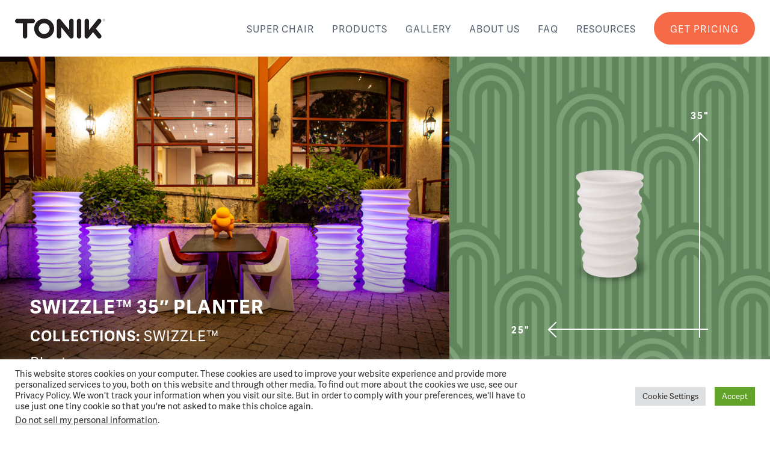

--- FILE ---
content_type: text/html; charset=UTF-8
request_url: https://tonikworld.com/product/swizzle-35-planter/
body_size: 19716
content:
<!doctype html>
<html lang="en-US">
<head><style>img.lazy{min-height:1px}</style><link rel="preload" href="https://tonikworld.com/wp-content/plugins/w3-total-cache/pub/js/lazyload.min.js" as="script">
	<meta charset="UTF-8">
	<meta name="viewport" content="width=device-width, initial-scale=1">
	<link rel="profile" href="https://gmpg.org/xfn/11">

	<meta name='robots' content='index, follow, max-image-preview:large, max-snippet:-1, max-video-preview:-1' />
		<style>img:is([sizes="auto" i], [sizes^="auto," i]) { contain-intrinsic-size: 3000px 1500px }</style>
		
	<!-- This site is optimized with the Yoast SEO plugin v23.5 - https://yoast.com/wordpress/plugins/seo/ -->
	<title>Swizzle 35&quot; Planter | Modern Hospitality Planters | Tonik</title>
	<meta name="description" content="This 35” Swizzle planter makes a big statement indoors or out, and features drainage to ensure your foliage stays fresh. Check out our Swizzle planter here." />
	<link rel="canonical" href="https://tonikworld.com/product/swizzle-35-planter/" />
	<meta property="og:locale" content="en_US" />
	<meta property="og:type" content="article" />
	<meta property="og:title" content="Swizzle 35&quot; Planter | Modern Hospitality Planters | Tonik" />
	<meta property="og:description" content="This 35” Swizzle planter makes a big statement indoors or out, and features drainage to ensure your foliage stays fresh. Check out our Swizzle planter here." />
	<meta property="og:url" content="https://tonikworld.com/product/swizzle-35-planter/" />
	<meta property="og:site_name" content="Tonik" />
	<meta property="article:modified_time" content="2026-01-15T15:52:08+00:00" />
	<meta property="og:image" content="https://tonikworld.com/wp-content/uploads/2020/01/Swizzle_Planter35_Cloud_web.png" />
	<meta property="og:image:width" content="600" />
	<meta property="og:image:height" content="600" />
	<meta property="og:image:type" content="image/png" />
	<meta name="twitter:card" content="summary_large_image" />
	<meta name="twitter:label1" content="Est. reading time" />
	<meta name="twitter:data1" content="1 minute" />
	<script type="application/ld+json" class="yoast-schema-graph">{"@context":"https://schema.org","@graph":[{"@type":"WebPage","@id":"https://tonikworld.com/product/swizzle-35-planter/","url":"https://tonikworld.com/product/swizzle-35-planter/","name":"Swizzle 35\" Planter | Modern Hospitality Planters | Tonik","isPartOf":{"@id":"https://tonikworld.com/#website"},"primaryImageOfPage":{"@id":"https://tonikworld.com/product/swizzle-35-planter/#primaryimage"},"image":{"@id":"https://tonikworld.com/product/swizzle-35-planter/#primaryimage"},"thumbnailUrl":"https://tonikworld.com/wp-content/uploads/2020/01/Swizzle_Planter35_Cloud_web.png","datePublished":"2020-01-31T16:50:08+00:00","dateModified":"2026-01-15T15:52:08+00:00","description":"This 35” Swizzle planter makes a big statement indoors or out, and features drainage to ensure your foliage stays fresh. Check out our Swizzle planter here.","breadcrumb":{"@id":"https://tonikworld.com/product/swizzle-35-planter/#breadcrumb"},"inLanguage":"en-US","potentialAction":[{"@type":"ReadAction","target":["https://tonikworld.com/product/swizzle-35-planter/"]}]},{"@type":"ImageObject","inLanguage":"en-US","@id":"https://tonikworld.com/product/swizzle-35-planter/#primaryimage","url":"https://tonikworld.com/wp-content/uploads/2020/01/Swizzle_Planter35_Cloud_web.png","contentUrl":"https://tonikworld.com/wp-content/uploads/2020/01/Swizzle_Planter35_Cloud_web.png","width":600,"height":600},{"@type":"BreadcrumbList","@id":"https://tonikworld.com/product/swizzle-35-planter/#breadcrumb","itemListElement":[{"@type":"ListItem","position":1,"name":"Home","item":"https://tonikworld.com/"},{"@type":"ListItem","position":2,"name":"Products","item":"https://tonikworld.com/products/"},{"@type":"ListItem","position":3,"name":"SWIZZLE™ 35&#8243; Planter"}]},{"@type":"WebSite","@id":"https://tonikworld.com/#website","url":"https://tonikworld.com/","name":"Tonik","description":"","potentialAction":[{"@type":"SearchAction","target":{"@type":"EntryPoint","urlTemplate":"https://tonikworld.com/?s={search_term_string}"},"query-input":{"@type":"PropertyValueSpecification","valueRequired":true,"valueName":"search_term_string"}}],"inLanguage":"en-US"}]}</script>
	<!-- / Yoast SEO plugin. -->


<link rel='dns-prefetch' href='//cdnjs.cloudflare.com' />
<link rel='dns-prefetch' href='//use.typekit.net' />
<link rel="alternate" type="application/rss+xml" title="Tonik &raquo; Feed" href="https://tonikworld.com/feed/" />
<link rel='stylesheet' id='sbi_styles-css' href='https://tonikworld.com/wp-content/plugins/instagram-feed/css/sbi-styles.min.css?ver=6.10.0' type='text/css' media='all' />
<link rel='stylesheet' id='wp-block-library-css' href='https://tonikworld.com/wp-includes/css/dist/block-library/style.min.css?ver=6.4.7' type='text/css' media='all' />
<style id='classic-theme-styles-inline-css' type='text/css'>
/*! This file is auto-generated */
.wp-block-button__link{color:#fff;background-color:#32373c;border-radius:9999px;box-shadow:none;text-decoration:none;padding:calc(.667em + 2px) calc(1.333em + 2px);font-size:1.125em}.wp-block-file__button{background:#32373c;color:#fff;text-decoration:none}
</style>
<style id='global-styles-inline-css' type='text/css'>
body{--wp--preset--color--black: #000000;--wp--preset--color--cyan-bluish-gray: #abb8c3;--wp--preset--color--white: #ffffff;--wp--preset--color--pale-pink: #f78da7;--wp--preset--color--vivid-red: #cf2e2e;--wp--preset--color--luminous-vivid-orange: #ff6900;--wp--preset--color--luminous-vivid-amber: #fcb900;--wp--preset--color--light-green-cyan: #7bdcb5;--wp--preset--color--vivid-green-cyan: #00d084;--wp--preset--color--pale-cyan-blue: #8ed1fc;--wp--preset--color--vivid-cyan-blue: #0693e3;--wp--preset--color--vivid-purple: #9b51e0;--wp--preset--gradient--vivid-cyan-blue-to-vivid-purple: linear-gradient(135deg,rgba(6,147,227,1) 0%,rgb(155,81,224) 100%);--wp--preset--gradient--light-green-cyan-to-vivid-green-cyan: linear-gradient(135deg,rgb(122,220,180) 0%,rgb(0,208,130) 100%);--wp--preset--gradient--luminous-vivid-amber-to-luminous-vivid-orange: linear-gradient(135deg,rgba(252,185,0,1) 0%,rgba(255,105,0,1) 100%);--wp--preset--gradient--luminous-vivid-orange-to-vivid-red: linear-gradient(135deg,rgba(255,105,0,1) 0%,rgb(207,46,46) 100%);--wp--preset--gradient--very-light-gray-to-cyan-bluish-gray: linear-gradient(135deg,rgb(238,238,238) 0%,rgb(169,184,195) 100%);--wp--preset--gradient--cool-to-warm-spectrum: linear-gradient(135deg,rgb(74,234,220) 0%,rgb(151,120,209) 20%,rgb(207,42,186) 40%,rgb(238,44,130) 60%,rgb(251,105,98) 80%,rgb(254,248,76) 100%);--wp--preset--gradient--blush-light-purple: linear-gradient(135deg,rgb(255,206,236) 0%,rgb(152,150,240) 100%);--wp--preset--gradient--blush-bordeaux: linear-gradient(135deg,rgb(254,205,165) 0%,rgb(254,45,45) 50%,rgb(107,0,62) 100%);--wp--preset--gradient--luminous-dusk: linear-gradient(135deg,rgb(255,203,112) 0%,rgb(199,81,192) 50%,rgb(65,88,208) 100%);--wp--preset--gradient--pale-ocean: linear-gradient(135deg,rgb(255,245,203) 0%,rgb(182,227,212) 50%,rgb(51,167,181) 100%);--wp--preset--gradient--electric-grass: linear-gradient(135deg,rgb(202,248,128) 0%,rgb(113,206,126) 100%);--wp--preset--gradient--midnight: linear-gradient(135deg,rgb(2,3,129) 0%,rgb(40,116,252) 100%);--wp--preset--font-size--small: 13px;--wp--preset--font-size--medium: 20px;--wp--preset--font-size--large: 36px;--wp--preset--font-size--x-large: 42px;--wp--preset--font-family--inter: "Inter", sans-serif;--wp--preset--font-family--cardo: Cardo;--wp--preset--spacing--20: 0.44rem;--wp--preset--spacing--30: 0.67rem;--wp--preset--spacing--40: 1rem;--wp--preset--spacing--50: 1.5rem;--wp--preset--spacing--60: 2.25rem;--wp--preset--spacing--70: 3.38rem;--wp--preset--spacing--80: 5.06rem;--wp--preset--shadow--natural: 6px 6px 9px rgba(0, 0, 0, 0.2);--wp--preset--shadow--deep: 12px 12px 50px rgba(0, 0, 0, 0.4);--wp--preset--shadow--sharp: 6px 6px 0px rgba(0, 0, 0, 0.2);--wp--preset--shadow--outlined: 6px 6px 0px -3px rgba(255, 255, 255, 1), 6px 6px rgba(0, 0, 0, 1);--wp--preset--shadow--crisp: 6px 6px 0px rgba(0, 0, 0, 1);}:where(.is-layout-flex){gap: 0.5em;}:where(.is-layout-grid){gap: 0.5em;}body .is-layout-flow > .alignleft{float: left;margin-inline-start: 0;margin-inline-end: 2em;}body .is-layout-flow > .alignright{float: right;margin-inline-start: 2em;margin-inline-end: 0;}body .is-layout-flow > .aligncenter{margin-left: auto !important;margin-right: auto !important;}body .is-layout-constrained > .alignleft{float: left;margin-inline-start: 0;margin-inline-end: 2em;}body .is-layout-constrained > .alignright{float: right;margin-inline-start: 2em;margin-inline-end: 0;}body .is-layout-constrained > .aligncenter{margin-left: auto !important;margin-right: auto !important;}body .is-layout-constrained > :where(:not(.alignleft):not(.alignright):not(.alignfull)){max-width: var(--wp--style--global--content-size);margin-left: auto !important;margin-right: auto !important;}body .is-layout-constrained > .alignwide{max-width: var(--wp--style--global--wide-size);}body .is-layout-flex{display: flex;}body .is-layout-flex{flex-wrap: wrap;align-items: center;}body .is-layout-flex > *{margin: 0;}body .is-layout-grid{display: grid;}body .is-layout-grid > *{margin: 0;}:where(.wp-block-columns.is-layout-flex){gap: 2em;}:where(.wp-block-columns.is-layout-grid){gap: 2em;}:where(.wp-block-post-template.is-layout-flex){gap: 1.25em;}:where(.wp-block-post-template.is-layout-grid){gap: 1.25em;}.has-black-color{color: var(--wp--preset--color--black) !important;}.has-cyan-bluish-gray-color{color: var(--wp--preset--color--cyan-bluish-gray) !important;}.has-white-color{color: var(--wp--preset--color--white) !important;}.has-pale-pink-color{color: var(--wp--preset--color--pale-pink) !important;}.has-vivid-red-color{color: var(--wp--preset--color--vivid-red) !important;}.has-luminous-vivid-orange-color{color: var(--wp--preset--color--luminous-vivid-orange) !important;}.has-luminous-vivid-amber-color{color: var(--wp--preset--color--luminous-vivid-amber) !important;}.has-light-green-cyan-color{color: var(--wp--preset--color--light-green-cyan) !important;}.has-vivid-green-cyan-color{color: var(--wp--preset--color--vivid-green-cyan) !important;}.has-pale-cyan-blue-color{color: var(--wp--preset--color--pale-cyan-blue) !important;}.has-vivid-cyan-blue-color{color: var(--wp--preset--color--vivid-cyan-blue) !important;}.has-vivid-purple-color{color: var(--wp--preset--color--vivid-purple) !important;}.has-black-background-color{background-color: var(--wp--preset--color--black) !important;}.has-cyan-bluish-gray-background-color{background-color: var(--wp--preset--color--cyan-bluish-gray) !important;}.has-white-background-color{background-color: var(--wp--preset--color--white) !important;}.has-pale-pink-background-color{background-color: var(--wp--preset--color--pale-pink) !important;}.has-vivid-red-background-color{background-color: var(--wp--preset--color--vivid-red) !important;}.has-luminous-vivid-orange-background-color{background-color: var(--wp--preset--color--luminous-vivid-orange) !important;}.has-luminous-vivid-amber-background-color{background-color: var(--wp--preset--color--luminous-vivid-amber) !important;}.has-light-green-cyan-background-color{background-color: var(--wp--preset--color--light-green-cyan) !important;}.has-vivid-green-cyan-background-color{background-color: var(--wp--preset--color--vivid-green-cyan) !important;}.has-pale-cyan-blue-background-color{background-color: var(--wp--preset--color--pale-cyan-blue) !important;}.has-vivid-cyan-blue-background-color{background-color: var(--wp--preset--color--vivid-cyan-blue) !important;}.has-vivid-purple-background-color{background-color: var(--wp--preset--color--vivid-purple) !important;}.has-black-border-color{border-color: var(--wp--preset--color--black) !important;}.has-cyan-bluish-gray-border-color{border-color: var(--wp--preset--color--cyan-bluish-gray) !important;}.has-white-border-color{border-color: var(--wp--preset--color--white) !important;}.has-pale-pink-border-color{border-color: var(--wp--preset--color--pale-pink) !important;}.has-vivid-red-border-color{border-color: var(--wp--preset--color--vivid-red) !important;}.has-luminous-vivid-orange-border-color{border-color: var(--wp--preset--color--luminous-vivid-orange) !important;}.has-luminous-vivid-amber-border-color{border-color: var(--wp--preset--color--luminous-vivid-amber) !important;}.has-light-green-cyan-border-color{border-color: var(--wp--preset--color--light-green-cyan) !important;}.has-vivid-green-cyan-border-color{border-color: var(--wp--preset--color--vivid-green-cyan) !important;}.has-pale-cyan-blue-border-color{border-color: var(--wp--preset--color--pale-cyan-blue) !important;}.has-vivid-cyan-blue-border-color{border-color: var(--wp--preset--color--vivid-cyan-blue) !important;}.has-vivid-purple-border-color{border-color: var(--wp--preset--color--vivid-purple) !important;}.has-vivid-cyan-blue-to-vivid-purple-gradient-background{background: var(--wp--preset--gradient--vivid-cyan-blue-to-vivid-purple) !important;}.has-light-green-cyan-to-vivid-green-cyan-gradient-background{background: var(--wp--preset--gradient--light-green-cyan-to-vivid-green-cyan) !important;}.has-luminous-vivid-amber-to-luminous-vivid-orange-gradient-background{background: var(--wp--preset--gradient--luminous-vivid-amber-to-luminous-vivid-orange) !important;}.has-luminous-vivid-orange-to-vivid-red-gradient-background{background: var(--wp--preset--gradient--luminous-vivid-orange-to-vivid-red) !important;}.has-very-light-gray-to-cyan-bluish-gray-gradient-background{background: var(--wp--preset--gradient--very-light-gray-to-cyan-bluish-gray) !important;}.has-cool-to-warm-spectrum-gradient-background{background: var(--wp--preset--gradient--cool-to-warm-spectrum) !important;}.has-blush-light-purple-gradient-background{background: var(--wp--preset--gradient--blush-light-purple) !important;}.has-blush-bordeaux-gradient-background{background: var(--wp--preset--gradient--blush-bordeaux) !important;}.has-luminous-dusk-gradient-background{background: var(--wp--preset--gradient--luminous-dusk) !important;}.has-pale-ocean-gradient-background{background: var(--wp--preset--gradient--pale-ocean) !important;}.has-electric-grass-gradient-background{background: var(--wp--preset--gradient--electric-grass) !important;}.has-midnight-gradient-background{background: var(--wp--preset--gradient--midnight) !important;}.has-small-font-size{font-size: var(--wp--preset--font-size--small) !important;}.has-medium-font-size{font-size: var(--wp--preset--font-size--medium) !important;}.has-large-font-size{font-size: var(--wp--preset--font-size--large) !important;}.has-x-large-font-size{font-size: var(--wp--preset--font-size--x-large) !important;}
.wp-block-navigation a:where(:not(.wp-element-button)){color: inherit;}
:where(.wp-block-post-template.is-layout-flex){gap: 1.25em;}:where(.wp-block-post-template.is-layout-grid){gap: 1.25em;}
:where(.wp-block-columns.is-layout-flex){gap: 2em;}:where(.wp-block-columns.is-layout-grid){gap: 2em;}
.wp-block-pullquote{font-size: 1.5em;line-height: 1.6;}
</style>
<link rel='stylesheet' id='cookie-law-info-css' href='https://tonikworld.com/wp-content/plugins/cookie-law-info/legacy/public/css/cookie-law-info-public.css?ver=3.4.0' type='text/css' media='all' />
<link rel='stylesheet' id='cookie-law-info-gdpr-css' href='https://tonikworld.com/wp-content/plugins/cookie-law-info/legacy/public/css/cookie-law-info-gdpr.css?ver=3.4.0' type='text/css' media='all' />
<link rel='stylesheet' id='woocommerce-layout-css' href='https://tonikworld.com/wp-content/plugins/woocommerce/assets/css/woocommerce-layout.css?ver=9.1.5' type='text/css' media='all' />
<link rel='stylesheet' id='woocommerce-smallscreen-css' href='https://tonikworld.com/wp-content/plugins/woocommerce/assets/css/woocommerce-smallscreen.css?ver=9.1.5' type='text/css' media='only screen and (max-width: 768px)' />
<link rel='stylesheet' id='woocommerce-general-css' href='https://tonikworld.com/wp-content/plugins/woocommerce/assets/css/woocommerce.css?ver=9.1.5' type='text/css' media='all' />
<style id='woocommerce-inline-inline-css' type='text/css'>
.woocommerce form .form-row .required { visibility: visible; }
</style>
<link rel='stylesheet' id='swatches-and-photos-css' href='https://tonikworld.com/wp-content/plugins/woocommerce-variation-swatches-and-photos/assets/css/swatches-and-photos.css?ver=3.0.0' type='text/css' media='all' />
<link rel='stylesheet' id='tonik-adelle-sans-css' href='https://use.typekit.net/sed6seq.css' type='text/css' media='all' />
<link rel='stylesheet' id='tonik-styles-css' href='https://tonikworld.com/wp-content/themes/tonik/build/main.5a59b6c326d3ab602242.css' type='text/css' media='all' />
<link rel='stylesheet' id='tonik-contextmenu-css' href='https://cdnjs.cloudflare.com/ajax/libs/jquery-contextmenu/2.7.1/jquery.contextMenu.min.css' type='text/css' media='all' />
<script type="text/javascript" src="https://tonikworld.com/wp-includes/js/jquery/jquery.min.js?ver=3.7.1" id="jquery-core-js"></script>
<script type="text/javascript" src="https://tonikworld.com/wp-includes/js/jquery/jquery-migrate.min.js?ver=3.4.1" id="jquery-migrate-js"></script>
<script type="text/javascript" id="cookie-law-info-js-extra">
/* <![CDATA[ */
var Cli_Data = {"nn_cookie_ids":[],"cookielist":[],"non_necessary_cookies":[],"ccpaEnabled":"1","ccpaRegionBased":"","ccpaBarEnabled":"1","strictlyEnabled":["necessary","obligatoire"],"ccpaType":"ccpa_gdpr","js_blocking":"1","custom_integration":"","triggerDomRefresh":"","secure_cookies":""};
var cli_cookiebar_settings = {"animate_speed_hide":"500","animate_speed_show":"500","background":"#FFF","border":"#b1a6a6c2","border_on":"","button_1_button_colour":"#61a229","button_1_button_hover":"#4e8221","button_1_link_colour":"#fff","button_1_as_button":"1","button_1_new_win":"","button_2_button_colour":"#333","button_2_button_hover":"#292929","button_2_link_colour":"#444","button_2_as_button":"","button_2_hidebar":"","button_3_button_colour":"#dedfe0","button_3_button_hover":"#b2b2b3","button_3_link_colour":"#333333","button_3_as_button":"1","button_3_new_win":"","button_4_button_colour":"#dedfe0","button_4_button_hover":"#b2b2b3","button_4_link_colour":"#333333","button_4_as_button":"1","button_7_button_colour":"#61a229","button_7_button_hover":"#4e8221","button_7_link_colour":"#fff","button_7_as_button":"1","button_7_new_win":"","font_family":"inherit","header_fix":"","notify_animate_hide":"1","notify_animate_show":"","notify_div_id":"#cookie-law-info-bar","notify_position_horizontal":"right","notify_position_vertical":"bottom","scroll_close":"","scroll_close_reload":"","accept_close_reload":"","reject_close_reload":"","showagain_tab":"1","showagain_background":"#fff","showagain_border":"#000","showagain_div_id":"#cookie-law-info-again","showagain_x_position":"100px","text":"#333333","show_once_yn":"1","show_once":"10000","logging_on":"","as_popup":"","popup_overlay":"1","bar_heading_text":"","cookie_bar_as":"banner","popup_showagain_position":"bottom-right","widget_position":"left"};
var log_object = {"ajax_url":"https:\/\/tonikworld.com\/wp-admin\/admin-ajax.php"};
/* ]]> */
</script>
<script type="text/javascript" src="https://tonikworld.com/wp-content/plugins/cookie-law-info/legacy/public/js/cookie-law-info-public.js?ver=3.4.0" id="cookie-law-info-js"></script>
<script type="text/javascript" id="cookie-law-info-ccpa-js-extra">
/* <![CDATA[ */
var ccpa_data = {"opt_out_prompt":"Do you really wish to opt out?","opt_out_confirm":"Confirm","opt_out_cancel":"Cancel"};
/* ]]> */
</script>
<script type="text/javascript" src="https://tonikworld.com/wp-content/plugins/cookie-law-info/legacy/admin/modules/ccpa/assets/js/cookie-law-info-ccpa.js?ver=3.4.0" id="cookie-law-info-ccpa-js"></script>
<script type="text/javascript" id="wc-single-product-js-extra">
/* <![CDATA[ */
var wc_single_product_params = {"i18n_required_rating_text":"Please select a rating","review_rating_required":"yes","flexslider":{"rtl":false,"animation":"slide","smoothHeight":true,"directionNav":false,"controlNav":"thumbnails","slideshow":false,"animationSpeed":500,"animationLoop":false,"allowOneSlide":false},"zoom_enabled":"","zoom_options":[],"photoswipe_enabled":"","photoswipe_options":{"shareEl":false,"closeOnScroll":false,"history":false,"hideAnimationDuration":0,"showAnimationDuration":0},"flexslider_enabled":""};
/* ]]> */
</script>
<script type="text/javascript" src="https://tonikworld.com/wp-content/plugins/woocommerce/assets/js/frontend/single-product.min.js?ver=9.1.5" id="wc-single-product-js" defer="defer" data-wp-strategy="defer"></script>
<script type="text/javascript" src="https://tonikworld.com/wp-content/plugins/woocommerce/assets/js/jquery-blockui/jquery.blockUI.min.js?ver=2.7.0-wc.9.1.5" id="jquery-blockui-js" defer="defer" data-wp-strategy="defer"></script>
<script type="text/javascript" src="https://tonikworld.com/wp-content/plugins/woocommerce/assets/js/js-cookie/js.cookie.min.js?ver=2.1.4-wc.9.1.5" id="js-cookie-js" defer="defer" data-wp-strategy="defer"></script>
<script type="text/javascript" id="woocommerce-js-extra">
/* <![CDATA[ */
var woocommerce_params = {"ajax_url":"\/wp-admin\/admin-ajax.php","wc_ajax_url":"\/?wc-ajax=%%endpoint%%"};
/* ]]> */
</script>
<script type="text/javascript" src="https://tonikworld.com/wp-content/plugins/woocommerce/assets/js/frontend/woocommerce.min.js?ver=9.1.5" id="woocommerce-js" defer="defer" data-wp-strategy="defer"></script>
<script type="text/javascript" src="https://tonikworld.com/wp-content/plugins/wp-retina-2x/app/picturefill.min.js?ver=1765953007" id="wr2x-picturefill-js-js"></script>
<link rel="https://api.w.org/" href="https://tonikworld.com/wp-json/" /><link rel="alternate" type="application/json" href="https://tonikworld.com/wp-json/wp/v2/product/2831" /><link rel="EditURI" type="application/rsd+xml" title="RSD" href="https://tonikworld.com/xmlrpc.php?rsd" />
<meta name="generator" content="WordPress 6.4.7" />
<meta name="generator" content="WooCommerce 9.1.5" />
<link rel='shortlink' href='https://tonikworld.com/?p=2831' />
<link rel="alternate" type="application/json+oembed" href="https://tonikworld.com/wp-json/oembed/1.0/embed?url=https%3A%2F%2Ftonikworld.com%2Fproduct%2Fswizzle-35-planter%2F" />
<link rel="alternate" type="text/xml+oembed" href="https://tonikworld.com/wp-json/oembed/1.0/embed?url=https%3A%2F%2Ftonikworld.com%2Fproduct%2Fswizzle-35-planter%2F&#038;format=xml" />
<style type="text/css">dd ul.bulleted {  float:none;clear:both; }</style>	<noscript><style>.woocommerce-product-gallery{ opacity: 1 !important; }</style></noscript>
	<style id='wp-fonts-local' type='text/css'>
@font-face{font-family:Inter;font-style:normal;font-weight:300 900;font-display:fallback;src:url('https://tonikworld.com/wp-content/plugins/woocommerce/assets/fonts/Inter-VariableFont_slnt,wght.woff2') format('woff2');font-stretch:normal;}
@font-face{font-family:Cardo;font-style:normal;font-weight:400;font-display:fallback;src:url('https://tonikworld.com/wp-content/plugins/woocommerce/assets/fonts/cardo_normal_400.woff2') format('woff2');}
</style>
<link rel="icon" href="https://tonikworld.com/wp-content/uploads/2023/05/cropped-tonikfavicon-32x32.png" sizes="32x32" />
<link rel="icon" href="https://tonikworld.com/wp-content/uploads/2023/05/cropped-tonikfavicon-192x192.png" sizes="192x192" />
<link rel="apple-touch-icon" href="https://tonikworld.com/wp-content/uploads/2023/05/cropped-tonikfavicon-180x180.png" />
<meta name="msapplication-TileImage" content="https://tonikworld.com/wp-content/uploads/2023/05/cropped-tonikfavicon-270x270.png" />
		<style type="text/css" id="wp-custom-css">
			body.product_cat_illuminated-furniture #page .featured-collections {
	background-color: #01254a;
}
body.product_cat_illuminated-furniture #page .single-product__top {
	background-color: #01254a;
}
.fifty-featured {
	overflow: visible;
}
.site-footer__socials a {
	color: #fff;
}
.compact-post__date {
	display: none;
}
.single-post__meta {
	display: none;
}
.single-post__title {
	padding-bottom: 20px;
}		</style>
		
			<meta name="p:domain_verify" content="b55ccb359440f170155512b1f995af5b"/>
<script type="text/javascript" data-cfasync="false">
		var disableStr = 'ga-disable-UA-96284178-1';

	/* Function to detect opted out users */
	function __gaTrackerIsOptedOut() {
		return document.cookie.indexOf(disableStr + '=true') > -1;
	}

	/* Disable tracking if the opt-out cookie exists. */
	if ( __gaTrackerIsOptedOut() ) {
		window[disableStr] = true;
	}

	/* Opt-out function */
	function __gaTrackerOptout() {
	  document.cookie = disableStr + '=true; expires=Thu, 31 Dec 2099 23:59:59 UTC; path=/';
	  window[disableStr] = true;
	}
		(function(i,s,o,g,r,a,m){i['GoogleAnalyticsObject']=r;i[r]=i[r]||function(){
		(i[r].q=i[r].q||[]).push(arguments)},i[r].l=1*new Date();a=s.createElement(o),
		m=s.getElementsByTagName(o)[0];a.async=1;a.src=g;m.parentNode.insertBefore(a,m)
	})(window,document,'script','//www.google-analytics.com/analytics.js','__gaTracker');

	__gaTracker('create', 'UA-96284178-1', 'auto');
	__gaTracker('set', 'forceSSL', true);
	__gaTracker('require', 'displayfeatures');
	__gaTracker('require', 'linkid', 'linkid.js');
	__gaTracker('send','pageview');
</script>

<meta name="facebook-domain-verification" content="bu36ujrnqqwf51kb2blu3vtpyhr8dv" />

<!-- Google tag (gtag.js) -->
<script async src="https://www.googletagmanager.com/gtag/js?id=G-TXKHY95FP7"></script>
<script>
  window.dataLayer = window.dataLayer || [];
  function gtag(){dataLayer.push(arguments);}
  gtag('js', new Date());

  gtag('config', 'G-TXKHY95FP7');
</script>	</head>

<body class="product-template-default single single-product postid-2831 theme-tonik woocommerce woocommerce-page woocommerce-no-js product_parent_cat_type product_cat_planters product_parent_cat_collection product_cat_swizzle">
<div id="page" class="site-content">
	<a class="skip-link screen-reader-text" href="#content">Skip to content</a>

	<header id="masthead" class="site-header">
		<div class="container site-header__inner">
			<a class="site-header__brand" href="https://tonikworld.com/"  title="Tonik" rel="home">
				<img width="150" height="33" src="data:image/svg+xml,%3Csvg%20xmlns='http://www.w3.org/2000/svg'%20viewBox='0%200%20150%2033'%3E%3C/svg%3E" data-src="https://tonikworld.com/wp-content/uploads/2021/06/tonik_logo_black.png" class="site-header__logo lazy" alt="" decoding="async" />			</a>


			<button class="site-header__menu-toggle" id="menu-toggle" aria-controls="mobile-menu" aria-expanded="false">
				<span class="screen-reader-text">Primary Menu</span>
				<span class="site-header__toggle-bar"></span>
				<span class="site-header__toggle-bar"></span>
				<span class="site-header__toggle-bar"></span>
			</button>
			
			<ul id="menu-primary-menu" class="site-header__menu"><li id="menu-item-12302" class="menu-item menu-item-type-post_type menu-item-object-page menu-item-12302"><a href="https://tonikworld.com/super-chair/">Super Chair</a></li>
<li id="menu-item-309" class="menu-item menu-item-type-post_type menu-item-object-page menu-item-has-children current_page_parent menu-item-309"><a href="https://tonikworld.com/products/">Products</a>
<ul class="sub-menu">
	<li id="menu-item-4850" class="menu-item menu-item-type-post_type menu-item-object-page menu-item-4850"><a href="https://tonikworld.com/products/collections/">Collections</a></li>
	<li id="menu-item-4849" class="menu-item menu-item-type-post_type menu-item-object-page menu-item-4849"><a href="https://tonikworld.com/products/categories/">Categories</a></li>
	<li id="menu-item-9314" class="menu-item menu-item-type-post_type menu-item-object-page menu-item-9314"><a href="https://tonikworld.com/diverting-ocean-bound-plastic/">Ocean Bound</a></li>
	<li id="menu-item-310" class="menu-item menu-item-type-post_type menu-item-object-page menu-item-310"><a href="https://tonikworld.com/products/cart/">Get a Quote</a></li>
</ul>
</li>
<li id="menu-item-7440" class="menu-item menu-item-type-post_type menu-item-object-page menu-item-has-children menu-item-7440"><a href="https://tonikworld.com/gallery/">Gallery</a>
<ul class="sub-menu">
	<li id="menu-item-12411" class="menu-item menu-item-type-post_type menu-item-object-page menu-item-12411"><a href="https://tonikworld.com/gallery/super-chair-gallery/">Super Chair Gallery</a></li>
	<li id="menu-item-7445" class="menu-item menu-item-type-post_type menu-item-object-page menu-item-7445"><a href="https://tonikworld.com/gallery/indoor-gallery/">Indoor Gallery</a></li>
	<li id="menu-item-7444" class="menu-item menu-item-type-post_type menu-item-object-page menu-item-7444"><a href="https://tonikworld.com/gallery/rooftop-gallery/">Rooftop Gallery</a></li>
	<li id="menu-item-7442" class="menu-item menu-item-type-post_type menu-item-object-page menu-item-7442"><a href="https://tonikworld.com/gallery/beach-gallery/">Beach Gallery</a></li>
	<li id="menu-item-7443" class="menu-item menu-item-type-post_type menu-item-object-page menu-item-7443"><a href="https://tonikworld.com/gallery/poolside-gallery/">Poolside Gallery</a></li>
	<li id="menu-item-7441" class="menu-item menu-item-type-post_type menu-item-object-page menu-item-7441"><a href="https://tonikworld.com/gallery/dottie/">Dottie Gallery</a></li>
</ul>
</li>
<li id="menu-item-145" class="menu-item menu-item-type-post_type menu-item-object-page menu-item-has-children menu-item-145"><a href="https://tonikworld.com/about-us/">About Us</a>
<ul class="sub-menu">
	<li id="menu-item-9440" class="menu-item menu-item-type-post_type menu-item-object-page menu-item-9440"><a href="https://tonikworld.com/tonik-hq/">Tonik HQ</a></li>
	<li id="menu-item-4991" class="menu-item menu-item-type-post_type menu-item-object-page menu-item-has-children menu-item-4991"><a href="https://tonikworld.com/about-us/designers/">Designers</a>
	<ul class="sub-menu">
		<li id="menu-item-4990" class="menu-item menu-item-type-post_type menu-item-object-page menu-item-4990"><a href="https://tonikworld.com/about-us/designers/planet-9-studio/">Planet 9 Studio</a></li>
		<li id="menu-item-4989" class="menu-item menu-item-type-post_type menu-item-object-page menu-item-4989"><a href="https://tonikworld.com/about-us/designers/karim-rashid/">Karim Rashid</a></li>
	</ul>
</li>
	<li id="menu-item-146" class="menu-item menu-item-type-post_type menu-item-object-page menu-item-146"><a href="https://tonikworld.com/about-us/news-events/">News &#038; Events</a></li>
	<li id="menu-item-7278" class="menu-item menu-item-type-post_type menu-item-object-page menu-item-7278"><a href="https://tonikworld.com/find-a-rep/">Find Your Rep</a></li>
	<li id="menu-item-7273" class="menu-item menu-item-type-post_type menu-item-object-page menu-item-7273"><a href="https://tonikworld.com/contact-us/">Contact Us</a></li>
</ul>
</li>
<li id="menu-item-144" class="menu-item menu-item-type-post_type menu-item-object-page menu-item-144"><a href="https://tonikworld.com/faq/">FAQ</a></li>
<li id="menu-item-222" class="menu-item menu-item-type-post_type menu-item-object-page menu-item-has-children menu-item-222"><a href="https://tonikworld.com/resources/">Resources</a>
<ul class="sub-menu">
	<li id="menu-item-315" class="menu-item menu-item-type-post_type menu-item-object-page menu-item-315"><a href="https://tonikworld.com/resources/brochures/">Brochures</a></li>
	<li id="menu-item-7730" class="menu-item menu-item-type-post_type menu-item-object-page menu-item-7730"><a href="https://tonikworld.com/cleaning/">Cleaning and Sanitation</a></li>
	<li id="menu-item-313" class="menu-item menu-item-type-post_type menu-item-object-page menu-item-313"><a href="https://tonikworld.com/resources/design-symbols/">Design Symbols</a></li>
	<li id="menu-item-11657" class="menu-item menu-item-type-post_type menu-item-object-page menu-item-11657"><a href="https://tonikworld.com/fabrics/">Fabrics &#038; Finishes</a></li>
	<li id="menu-item-316" class="menu-item menu-item-type-post_type menu-item-object-page menu-item-316"><a href="https://tonikworld.com/resources/videos/">Videos</a></li>
	<li id="menu-item-311" class="menu-item menu-item-type-post_type menu-item-object-page menu-item-311"><a href="https://tonikworld.com/resources/samples/">Order Samples</a></li>
	<li id="menu-item-7608" class="menu-item menu-item-type-post_type menu-item-object-page menu-item-7608"><a href="https://tonikworld.com/price-list/">Price List</a></li>
	<li id="menu-item-317" class="menu-item menu-item-type-post_type menu-item-object-page menu-item-317"><a href="https://tonikworld.com/resources/spec-sheets/">Spec Sheets</a></li>
</ul>
</li>
</ul>
			<div class="site-header__button-wrap">
														<a class="site-header__button tonik-button" href="https://tonikworld.com/products/cart/" target=""><span>Get Pricing</span></a>
												</div>
		</div>
		<div class="site-header__mobile-nav" id="mobile-nav">

			<ul id="menu-primary-menu-1" class="site-header__mobile-menu"><li class="menu-item menu-item-type-post_type menu-item-object-page menu-item-12302"><a href="https://tonikworld.com/super-chair/">Super Chair</a><i class="submenu-toggle fas fa-chevron-down"></i></li>
<li class="menu-item menu-item-type-post_type menu-item-object-page menu-item-has-children current_page_parent menu-item-309"><a href="https://tonikworld.com/products/">Products</a><i class="submenu-toggle fas fa-chevron-down"></i>
<ul class="sub-menu">
	<li class="menu-item menu-item-type-post_type menu-item-object-page menu-item-4850"><a href="https://tonikworld.com/products/collections/">Collections</a><i class="submenu-toggle fas fa-chevron-down"></i></li>
	<li class="menu-item menu-item-type-post_type menu-item-object-page menu-item-4849"><a href="https://tonikworld.com/products/categories/">Categories</a><i class="submenu-toggle fas fa-chevron-down"></i></li>
	<li class="menu-item menu-item-type-post_type menu-item-object-page menu-item-9314"><a href="https://tonikworld.com/diverting-ocean-bound-plastic/">Ocean Bound</a><i class="submenu-toggle fas fa-chevron-down"></i></li>
	<li class="menu-item menu-item-type-post_type menu-item-object-page menu-item-310"><a href="https://tonikworld.com/products/cart/">Get a Quote</a><i class="submenu-toggle fas fa-chevron-down"></i></li>
</ul>
</li>
<li class="menu-item menu-item-type-post_type menu-item-object-page menu-item-has-children menu-item-7440"><a href="https://tonikworld.com/gallery/">Gallery</a><i class="submenu-toggle fas fa-chevron-down"></i>
<ul class="sub-menu">
	<li class="menu-item menu-item-type-post_type menu-item-object-page menu-item-12411"><a href="https://tonikworld.com/gallery/super-chair-gallery/">Super Chair Gallery</a><i class="submenu-toggle fas fa-chevron-down"></i></li>
	<li class="menu-item menu-item-type-post_type menu-item-object-page menu-item-7445"><a href="https://tonikworld.com/gallery/indoor-gallery/">Indoor Gallery</a><i class="submenu-toggle fas fa-chevron-down"></i></li>
	<li class="menu-item menu-item-type-post_type menu-item-object-page menu-item-7444"><a href="https://tonikworld.com/gallery/rooftop-gallery/">Rooftop Gallery</a><i class="submenu-toggle fas fa-chevron-down"></i></li>
	<li class="menu-item menu-item-type-post_type menu-item-object-page menu-item-7442"><a href="https://tonikworld.com/gallery/beach-gallery/">Beach Gallery</a><i class="submenu-toggle fas fa-chevron-down"></i></li>
	<li class="menu-item menu-item-type-post_type menu-item-object-page menu-item-7443"><a href="https://tonikworld.com/gallery/poolside-gallery/">Poolside Gallery</a><i class="submenu-toggle fas fa-chevron-down"></i></li>
	<li class="menu-item menu-item-type-post_type menu-item-object-page menu-item-7441"><a href="https://tonikworld.com/gallery/dottie/">Dottie Gallery</a><i class="submenu-toggle fas fa-chevron-down"></i></li>
</ul>
</li>
<li class="menu-item menu-item-type-post_type menu-item-object-page menu-item-has-children menu-item-145"><a href="https://tonikworld.com/about-us/">About Us</a><i class="submenu-toggle fas fa-chevron-down"></i>
<ul class="sub-menu">
	<li class="menu-item menu-item-type-post_type menu-item-object-page menu-item-9440"><a href="https://tonikworld.com/tonik-hq/">Tonik HQ</a><i class="submenu-toggle fas fa-chevron-down"></i></li>
	<li class="menu-item menu-item-type-post_type menu-item-object-page menu-item-has-children menu-item-4991"><a href="https://tonikworld.com/about-us/designers/">Designers</a><i class="submenu-toggle fas fa-chevron-down"></i>
	<ul class="sub-menu">
		<li class="menu-item menu-item-type-post_type menu-item-object-page menu-item-4990"><a href="https://tonikworld.com/about-us/designers/planet-9-studio/">Planet 9 Studio</a><i class="submenu-toggle fas fa-chevron-down"></i></li>
		<li class="menu-item menu-item-type-post_type menu-item-object-page menu-item-4989"><a href="https://tonikworld.com/about-us/designers/karim-rashid/">Karim Rashid</a><i class="submenu-toggle fas fa-chevron-down"></i></li>
	</ul>
</li>
	<li class="menu-item menu-item-type-post_type menu-item-object-page menu-item-146"><a href="https://tonikworld.com/about-us/news-events/">News &#038; Events</a><i class="submenu-toggle fas fa-chevron-down"></i></li>
	<li class="menu-item menu-item-type-post_type menu-item-object-page menu-item-7278"><a href="https://tonikworld.com/find-a-rep/">Find Your Rep</a><i class="submenu-toggle fas fa-chevron-down"></i></li>
	<li class="menu-item menu-item-type-post_type menu-item-object-page menu-item-7273"><a href="https://tonikworld.com/contact-us/">Contact Us</a><i class="submenu-toggle fas fa-chevron-down"></i></li>
</ul>
</li>
<li class="menu-item menu-item-type-post_type menu-item-object-page menu-item-144"><a href="https://tonikworld.com/faq/">FAQ</a><i class="submenu-toggle fas fa-chevron-down"></i></li>
<li class="menu-item menu-item-type-post_type menu-item-object-page menu-item-has-children menu-item-222"><a href="https://tonikworld.com/resources/">Resources</a><i class="submenu-toggle fas fa-chevron-down"></i>
<ul class="sub-menu">
	<li class="menu-item menu-item-type-post_type menu-item-object-page menu-item-315"><a href="https://tonikworld.com/resources/brochures/">Brochures</a><i class="submenu-toggle fas fa-chevron-down"></i></li>
	<li class="menu-item menu-item-type-post_type menu-item-object-page menu-item-7730"><a href="https://tonikworld.com/cleaning/">Cleaning and Sanitation</a><i class="submenu-toggle fas fa-chevron-down"></i></li>
	<li class="menu-item menu-item-type-post_type menu-item-object-page menu-item-313"><a href="https://tonikworld.com/resources/design-symbols/">Design Symbols</a><i class="submenu-toggle fas fa-chevron-down"></i></li>
	<li class="menu-item menu-item-type-post_type menu-item-object-page menu-item-11657"><a href="https://tonikworld.com/fabrics/">Fabrics &#038; Finishes</a><i class="submenu-toggle fas fa-chevron-down"></i></li>
	<li class="menu-item menu-item-type-post_type menu-item-object-page menu-item-316"><a href="https://tonikworld.com/resources/videos/">Videos</a><i class="submenu-toggle fas fa-chevron-down"></i></li>
	<li class="menu-item menu-item-type-post_type menu-item-object-page menu-item-311"><a href="https://tonikworld.com/resources/samples/">Order Samples</a><i class="submenu-toggle fas fa-chevron-down"></i></li>
	<li class="menu-item menu-item-type-post_type menu-item-object-page menu-item-7608"><a href="https://tonikworld.com/price-list/">Price List</a><i class="submenu-toggle fas fa-chevron-down"></i></li>
	<li class="menu-item menu-item-type-post_type menu-item-object-page menu-item-317"><a href="https://tonikworld.com/resources/spec-sheets/">Spec Sheets</a><i class="submenu-toggle fas fa-chevron-down"></i></li>
</ul>
</li>
</ul>
			<div class="site-header__button-wrap">
														<a class="site-header__button tonik-button" href="https://tonikworld.com/products/cart/" target=""><span>Get Pricing</span></a>
												</div>
		</div>
	</header>

	<div id="content" class="page-content">

<article class="single-product">

	<section class="product-header text-white text-white--links">
	<div class="container-fluid">
		<div class="row">
			<div class="col-md-6 col-lg-7 product-header__left bg-cover lazy" style="" data-bg="url(' https://tonikworld.com/wp-content/uploads/2020/06/Jux_dining_Swizzle_purple_lights.jpg')">
				<div class="product-header__left-inner">
					<div class="product-header__heading" data-aos="fade-up">
						<h1 class="product-header__title">SWIZZLE™ 35&#8243; Planter</h1>
												<div class="h5 product-header__collections">
							<span class="product-header__collections-title">Collections:</span>
															<a href="https://tonikworld.com/product-category/collection/swizzle/">SWIZZLE™</a>													</div>
																		<div class="h5 product-header__categories">
															<a href="https://tonikworld.com/product-category/type/planters/">Planters</a>													</div>
											</div>
				</div>
			</div>
			<div class="col-md-6 col-lg-5 product-header__right bg-cover lazy"  style="" data-bg="url(' https://tonikworld.com/wp-content/uploads/2023/01/Aloe_Texture_3.jpg')">
				<div class="product-header__product-image bg-contain lazy" style="" data-bg="url('https://tonikworld.com/wp-content/uploads/2020/01/Swizzle_Planter35_Cloud_web.png')">
										<div class="product-header__product-width animated zoomIn"><span>25"</span></div>
					
											<div class="product-header__product-height animated zoomIn"><span>35"</span></div>
									</div>
			</div>
		</div>
	</div>
</section>

	<section class="single-product__top">
		<div class="container">
							
<div class="woocommerce-notices-wrapper"></div>
<div id="product-2831" class="post-2831 product type-product status-publish has-post-thumbnail product_cat-planters product_cat-swizzle first instock shipping-taxable purchasable product-type-variable">
  <div class="row">
    <div class="col-md-7">
      
<div class="woocommerce-product-gallery woocommerce-product-gallery--with-images woocommerce-product-gallery--columns-4 images" data-columns="4" style="opacity: 0; transition: opacity .25s ease-in-out;">
  <figure class="woocommerce-product-gallery__wrapper">
    <div data-thumb="https://tonikworld.com/wp-content/uploads/2020/01/Swizzle_Planter35_Cloud_web.png" class="woocommerce-product-gallery__image"><img width="600" height="600" src="https://tonikworld.com/wp-content/uploads/2020/01/Swizzle_Planter35_Cloud_web.png" class="attachment-shop_single size-shop_single wp-post-image" alt="" title="" data-src="https://tonikworld.com/wp-content/uploads/2020/01/Swizzle_Planter35_Cloud_web.png" data-large_image="https://tonikworld.com/wp-content/uploads/2020/01/Swizzle_Planter35_Cloud_web.png" data-large_image_width="600" data-large_image_height="600" decoding="async" fetchpriority="high" srcset="https://tonikworld.com/wp-content/uploads/2020/01/Swizzle_Planter35_Cloud_web-300x300@2x.png 600w, https://tonikworld.com/wp-content/uploads/2020/01/Swizzle_Planter35_Cloud_web-150x150@2x.png 300w, https://tonikworld.com/wp-content/uploads/2020/01/Swizzle_Planter35_Cloud_web-150x150.png 150w, https://tonikworld.com/wp-content/uploads/2020/01/Swizzle_Planter35_Cloud_web-100x100.png 100w, https://tonikworld.com/wp-content/uploads/2020/01/Swizzle_Planter35_Cloud_web-32x32.png 32w" sizes="(max-width: 600px) 100vw, 600px" /></div>  </figure>

</div>
    </div>

    <div class="col-md-5 single-product__top-left">
      <h2 itemprop="name" class="product_title entry-title">SWIZZLE™ 35&#8243; Planter</h2>
<div class="product_meta">

  
  
  <span class="posted_in">Collections <a href="https://tonikworld.com/product-category/type/planters/" rel="tag">Planters</a> <a href="https://tonikworld.com/product-category/collection/swizzle/" rel="tag">SWIZZLE™</a></span>
  
</div>
<div class="woocommerce-product-details__short-description">
	<p><span style="font-weight: 400;">Full of motion, our Swizzle collection is the perfect addition to a patio, a pool party, or any place that could use a splash of modern flair. This line of stools, planters and lighting options blends form and function into an energetic design that’s sure to make heads turn. </span></p>
<p><span style="font-weight: 400;">Our 35” Swizzle planter makes a big statement indoors or out and features drainage to ensure that your foliage stays fresh. Its solid, one-piece construction is sturdy enough for plants of all sizes, and optional ballasting makes sure that everything stays stable.</span></p>
</div>
    </div>

  </div>
  <div class="row">
    <div class="col-md-8">
      
  <form class="variations_form cart" method="post" enctype='multipart/form-data' data-product_id="2831" data-product_variations="[{&quot;attributes&quot;:{&quot;attribute_pa_color&quot;:&quot;wisteria-ocean-bound&quot;},&quot;availability_html&quot;:&quot;&quot;,&quot;backorders_allowed&quot;:false,&quot;dimensions&quot;:{&quot;length&quot;:&quot;&quot;,&quot;width&quot;:&quot;25&quot;,&quot;height&quot;:&quot;35&quot;},&quot;dimensions_html&quot;:&quot;25 &amp;times; 35 in&quot;,&quot;display_price&quot;:1,&quot;display_regular_price&quot;:1,&quot;image&quot;:{&quot;title&quot;:&quot;Swizzle_Planter35_Wisteria_web&quot;,&quot;caption&quot;:&quot;&quot;,&quot;url&quot;:&quot;https:\/\/tonikworld.com\/wp-content\/uploads\/2023\/02\/Swizzle_Planter35_Wisteria_web.jpg&quot;,&quot;alt&quot;:&quot;Swizzle_Planter35_Wisteria_web&quot;,&quot;src&quot;:&quot;https:\/\/tonikworld.com\/wp-content\/uploads\/2023\/02\/Swizzle_Planter35_Wisteria_web.jpg&quot;,&quot;srcset&quot;:&quot;https:\/\/tonikworld.com\/wp-content\/uploads\/2023\/02\/Swizzle_Planter35_Wisteria_web-300x300@2x.jpg 600w, https:\/\/tonikworld.com\/wp-content\/uploads\/2023\/02\/Swizzle_Planter35_Wisteria_web-150x150@2x.jpg 300w, https:\/\/tonikworld.com\/wp-content\/uploads\/2023\/02\/Swizzle_Planter35_Wisteria_web-150x150.jpg 150w, https:\/\/tonikworld.com\/wp-content\/uploads\/2023\/02\/Swizzle_Planter35_Wisteria_web-100x100.jpg 100w, https:\/\/tonikworld.com\/wp-content\/uploads\/2023\/02\/Swizzle_Planter35_Wisteria_web-32x32.jpg 32w&quot;,&quot;sizes&quot;:&quot;(max-width: 600px) 100vw, 600px&quot;,&quot;full_src&quot;:&quot;https:\/\/tonikworld.com\/wp-content\/uploads\/2023\/02\/Swizzle_Planter35_Wisteria_web.jpg&quot;,&quot;full_src_w&quot;:600,&quot;full_src_h&quot;:600,&quot;gallery_thumbnail_src&quot;:&quot;https:\/\/tonikworld.com\/wp-content\/uploads\/2023\/02\/Swizzle_Planter35_Wisteria_web-100x100.jpg&quot;,&quot;gallery_thumbnail_src_w&quot;:100,&quot;gallery_thumbnail_src_h&quot;:100,&quot;thumb_src&quot;:&quot;https:\/\/tonikworld.com\/wp-content\/uploads\/2023\/02\/Swizzle_Planter35_Wisteria_web-300x300.jpg&quot;,&quot;thumb_src_w&quot;:300,&quot;thumb_src_h&quot;:300,&quot;src_w&quot;:600,&quot;src_h&quot;:600},&quot;image_id&quot;:11265,&quot;is_downloadable&quot;:false,&quot;is_in_stock&quot;:true,&quot;is_purchasable&quot;:true,&quot;is_sold_individually&quot;:&quot;no&quot;,&quot;is_virtual&quot;:false,&quot;max_qty&quot;:&quot;&quot;,&quot;min_qty&quot;:1,&quot;price_html&quot;:&quot;&lt;span class=\&quot;price\&quot;&gt;&lt;span class=\&quot;woocommerce-Price-amount amount\&quot;&gt;&lt;bdi&gt;&lt;span class=\&quot;woocommerce-Price-currencySymbol\&quot;&gt;&amp;#36;&lt;\/span&gt;1.00&lt;\/bdi&gt;&lt;\/span&gt;&lt;\/span&gt;&quot;,&quot;sku&quot;:&quot;&quot;,&quot;variation_description&quot;:&quot;&quot;,&quot;variation_id&quot;:9362,&quot;variation_is_active&quot;:true,&quot;variation_is_visible&quot;:true,&quot;weight&quot;:&quot;46&quot;,&quot;weight_html&quot;:&quot;46 lbs&quot;},{&quot;attributes&quot;:{&quot;attribute_pa_color&quot;:&quot;tranquil-ocean-bound&quot;},&quot;availability_html&quot;:&quot;&quot;,&quot;backorders_allowed&quot;:false,&quot;dimensions&quot;:{&quot;length&quot;:&quot;&quot;,&quot;width&quot;:&quot;25&quot;,&quot;height&quot;:&quot;35&quot;},&quot;dimensions_html&quot;:&quot;25 &amp;times; 35 in&quot;,&quot;display_price&quot;:1,&quot;display_regular_price&quot;:1,&quot;image&quot;:{&quot;title&quot;:&quot;Swizzle_Planter35_Tranquil_web&quot;,&quot;caption&quot;:&quot;&quot;,&quot;url&quot;:&quot;https:\/\/tonikworld.com\/wp-content\/uploads\/2023\/02\/Swizzle_Planter35_Tranquil_web.jpg&quot;,&quot;alt&quot;:&quot;Swizzle_Planter35_Tranquil_web&quot;,&quot;src&quot;:&quot;https:\/\/tonikworld.com\/wp-content\/uploads\/2023\/02\/Swizzle_Planter35_Tranquil_web.jpg&quot;,&quot;srcset&quot;:&quot;https:\/\/tonikworld.com\/wp-content\/uploads\/2023\/02\/Swizzle_Planter35_Tranquil_web-300x300@2x.jpg 600w, https:\/\/tonikworld.com\/wp-content\/uploads\/2023\/02\/Swizzle_Planter35_Tranquil_web-150x150@2x.jpg 300w, https:\/\/tonikworld.com\/wp-content\/uploads\/2023\/02\/Swizzle_Planter35_Tranquil_web-150x150.jpg 150w, https:\/\/tonikworld.com\/wp-content\/uploads\/2023\/02\/Swizzle_Planter35_Tranquil_web-100x100.jpg 100w, https:\/\/tonikworld.com\/wp-content\/uploads\/2023\/02\/Swizzle_Planter35_Tranquil_web-32x32.jpg 32w&quot;,&quot;sizes&quot;:&quot;(max-width: 600px) 100vw, 600px&quot;,&quot;full_src&quot;:&quot;https:\/\/tonikworld.com\/wp-content\/uploads\/2023\/02\/Swizzle_Planter35_Tranquil_web.jpg&quot;,&quot;full_src_w&quot;:600,&quot;full_src_h&quot;:600,&quot;gallery_thumbnail_src&quot;:&quot;https:\/\/tonikworld.com\/wp-content\/uploads\/2023\/02\/Swizzle_Planter35_Tranquil_web-100x100.jpg&quot;,&quot;gallery_thumbnail_src_w&quot;:100,&quot;gallery_thumbnail_src_h&quot;:100,&quot;thumb_src&quot;:&quot;https:\/\/tonikworld.com\/wp-content\/uploads\/2023\/02\/Swizzle_Planter35_Tranquil_web-300x300.jpg&quot;,&quot;thumb_src_w&quot;:300,&quot;thumb_src_h&quot;:300,&quot;src_w&quot;:600,&quot;src_h&quot;:600},&quot;image_id&quot;:11264,&quot;is_downloadable&quot;:false,&quot;is_in_stock&quot;:true,&quot;is_purchasable&quot;:true,&quot;is_sold_individually&quot;:&quot;no&quot;,&quot;is_virtual&quot;:false,&quot;max_qty&quot;:&quot;&quot;,&quot;min_qty&quot;:1,&quot;price_html&quot;:&quot;&lt;span class=\&quot;price\&quot;&gt;&lt;span class=\&quot;woocommerce-Price-amount amount\&quot;&gt;&lt;bdi&gt;&lt;span class=\&quot;woocommerce-Price-currencySymbol\&quot;&gt;&amp;#36;&lt;\/span&gt;1.00&lt;\/bdi&gt;&lt;\/span&gt;&lt;\/span&gt;&quot;,&quot;sku&quot;:&quot;&quot;,&quot;variation_description&quot;:&quot;&quot;,&quot;variation_id&quot;:9363,&quot;variation_is_active&quot;:true,&quot;variation_is_visible&quot;:true,&quot;weight&quot;:&quot;46&quot;,&quot;weight_html&quot;:&quot;46 lbs&quot;},{&quot;attributes&quot;:{&quot;attribute_pa_color&quot;:&quot;sienna-ocean-bound&quot;},&quot;availability_html&quot;:&quot;&quot;,&quot;backorders_allowed&quot;:false,&quot;dimensions&quot;:{&quot;length&quot;:&quot;&quot;,&quot;width&quot;:&quot;25&quot;,&quot;height&quot;:&quot;35&quot;},&quot;dimensions_html&quot;:&quot;25 &amp;times; 35 in&quot;,&quot;display_price&quot;:1,&quot;display_regular_price&quot;:1,&quot;image&quot;:{&quot;title&quot;:&quot;Swizzle_Planter35_Sienna_web&quot;,&quot;caption&quot;:&quot;&quot;,&quot;url&quot;:&quot;https:\/\/tonikworld.com\/wp-content\/uploads\/2023\/02\/Swizzle_Planter35_Sienna_web.jpg&quot;,&quot;alt&quot;:&quot;Swizzle_Planter35_Sienna_web&quot;,&quot;src&quot;:&quot;https:\/\/tonikworld.com\/wp-content\/uploads\/2023\/02\/Swizzle_Planter35_Sienna_web.jpg&quot;,&quot;srcset&quot;:&quot;https:\/\/tonikworld.com\/wp-content\/uploads\/2023\/02\/Swizzle_Planter35_Sienna_web-300x300@2x.jpg 600w, https:\/\/tonikworld.com\/wp-content\/uploads\/2023\/02\/Swizzle_Planter35_Sienna_web-150x150@2x.jpg 300w, https:\/\/tonikworld.com\/wp-content\/uploads\/2023\/02\/Swizzle_Planter35_Sienna_web-150x150.jpg 150w, https:\/\/tonikworld.com\/wp-content\/uploads\/2023\/02\/Swizzle_Planter35_Sienna_web-100x100.jpg 100w, https:\/\/tonikworld.com\/wp-content\/uploads\/2023\/02\/Swizzle_Planter35_Sienna_web-32x32.jpg 32w&quot;,&quot;sizes&quot;:&quot;(max-width: 600px) 100vw, 600px&quot;,&quot;full_src&quot;:&quot;https:\/\/tonikworld.com\/wp-content\/uploads\/2023\/02\/Swizzle_Planter35_Sienna_web.jpg&quot;,&quot;full_src_w&quot;:600,&quot;full_src_h&quot;:600,&quot;gallery_thumbnail_src&quot;:&quot;https:\/\/tonikworld.com\/wp-content\/uploads\/2023\/02\/Swizzle_Planter35_Sienna_web-100x100.jpg&quot;,&quot;gallery_thumbnail_src_w&quot;:100,&quot;gallery_thumbnail_src_h&quot;:100,&quot;thumb_src&quot;:&quot;https:\/\/tonikworld.com\/wp-content\/uploads\/2023\/02\/Swizzle_Planter35_Sienna_web-300x300.jpg&quot;,&quot;thumb_src_w&quot;:300,&quot;thumb_src_h&quot;:300,&quot;src_w&quot;:600,&quot;src_h&quot;:600},&quot;image_id&quot;:11263,&quot;is_downloadable&quot;:false,&quot;is_in_stock&quot;:true,&quot;is_purchasable&quot;:true,&quot;is_sold_individually&quot;:&quot;no&quot;,&quot;is_virtual&quot;:false,&quot;max_qty&quot;:&quot;&quot;,&quot;min_qty&quot;:1,&quot;price_html&quot;:&quot;&lt;span class=\&quot;price\&quot;&gt;&lt;span class=\&quot;woocommerce-Price-amount amount\&quot;&gt;&lt;bdi&gt;&lt;span class=\&quot;woocommerce-Price-currencySymbol\&quot;&gt;&amp;#36;&lt;\/span&gt;1.00&lt;\/bdi&gt;&lt;\/span&gt;&lt;\/span&gt;&quot;,&quot;sku&quot;:&quot;&quot;,&quot;variation_description&quot;:&quot;&quot;,&quot;variation_id&quot;:9364,&quot;variation_is_active&quot;:true,&quot;variation_is_visible&quot;:true,&quot;weight&quot;:&quot;46&quot;,&quot;weight_html&quot;:&quot;46 lbs&quot;},{&quot;attributes&quot;:{&quot;attribute_pa_color&quot;:&quot;dove&quot;},&quot;availability_html&quot;:&quot;&quot;,&quot;backorders_allowed&quot;:false,&quot;dimensions&quot;:{&quot;length&quot;:&quot;&quot;,&quot;width&quot;:&quot;25&quot;,&quot;height&quot;:&quot;35&quot;},&quot;dimensions_html&quot;:&quot;25 &amp;times; 35 in&quot;,&quot;display_price&quot;:1,&quot;display_regular_price&quot;:1,&quot;image&quot;:{&quot;title&quot;:&quot;Swizzle_Planter35_Dove_web&quot;,&quot;caption&quot;:&quot;&quot;,&quot;url&quot;:&quot;https:\/\/tonikworld.com\/wp-content\/uploads\/2023\/02\/Swizzle_Planter35_Dove_web.jpg&quot;,&quot;alt&quot;:&quot;Swizzle_Planter35_Dove_web&quot;,&quot;src&quot;:&quot;https:\/\/tonikworld.com\/wp-content\/uploads\/2023\/02\/Swizzle_Planter35_Dove_web.jpg&quot;,&quot;srcset&quot;:&quot;https:\/\/tonikworld.com\/wp-content\/uploads\/2023\/02\/Swizzle_Planter35_Dove_web-300x300@2x.jpg 600w, https:\/\/tonikworld.com\/wp-content\/uploads\/2023\/02\/Swizzle_Planter35_Dove_web-150x150@2x.jpg 300w, https:\/\/tonikworld.com\/wp-content\/uploads\/2023\/02\/Swizzle_Planter35_Dove_web-150x150.jpg 150w, https:\/\/tonikworld.com\/wp-content\/uploads\/2023\/02\/Swizzle_Planter35_Dove_web-100x100.jpg 100w, https:\/\/tonikworld.com\/wp-content\/uploads\/2023\/02\/Swizzle_Planter35_Dove_web-32x32.jpg 32w&quot;,&quot;sizes&quot;:&quot;(max-width: 600px) 100vw, 600px&quot;,&quot;full_src&quot;:&quot;https:\/\/tonikworld.com\/wp-content\/uploads\/2023\/02\/Swizzle_Planter35_Dove_web.jpg&quot;,&quot;full_src_w&quot;:600,&quot;full_src_h&quot;:600,&quot;gallery_thumbnail_src&quot;:&quot;https:\/\/tonikworld.com\/wp-content\/uploads\/2023\/02\/Swizzle_Planter35_Dove_web-100x100.jpg&quot;,&quot;gallery_thumbnail_src_w&quot;:100,&quot;gallery_thumbnail_src_h&quot;:100,&quot;thumb_src&quot;:&quot;https:\/\/tonikworld.com\/wp-content\/uploads\/2023\/02\/Swizzle_Planter35_Dove_web-300x300.jpg&quot;,&quot;thumb_src_w&quot;:300,&quot;thumb_src_h&quot;:300,&quot;src_w&quot;:600,&quot;src_h&quot;:600},&quot;image_id&quot;:11256,&quot;is_downloadable&quot;:false,&quot;is_in_stock&quot;:true,&quot;is_purchasable&quot;:true,&quot;is_sold_individually&quot;:&quot;no&quot;,&quot;is_virtual&quot;:false,&quot;max_qty&quot;:&quot;&quot;,&quot;min_qty&quot;:1,&quot;price_html&quot;:&quot;&lt;span class=\&quot;price\&quot;&gt;&lt;span class=\&quot;woocommerce-Price-amount amount\&quot;&gt;&lt;bdi&gt;&lt;span class=\&quot;woocommerce-Price-currencySymbol\&quot;&gt;&amp;#36;&lt;\/span&gt;1.00&lt;\/bdi&gt;&lt;\/span&gt;&lt;\/span&gt;&quot;,&quot;sku&quot;:&quot;&quot;,&quot;variation_description&quot;:&quot;&quot;,&quot;variation_id&quot;:9365,&quot;variation_is_active&quot;:true,&quot;variation_is_visible&quot;:true,&quot;weight&quot;:&quot;46&quot;,&quot;weight_html&quot;:&quot;46 lbs&quot;},{&quot;attributes&quot;:{&quot;attribute_pa_color&quot;:&quot;onyx&quot;},&quot;availability_html&quot;:&quot;&quot;,&quot;backorders_allowed&quot;:false,&quot;dimensions&quot;:{&quot;length&quot;:&quot;&quot;,&quot;width&quot;:&quot;25&quot;,&quot;height&quot;:&quot;35&quot;},&quot;dimensions_html&quot;:&quot;25 &amp;times; 35 in&quot;,&quot;display_price&quot;:1,&quot;display_regular_price&quot;:1,&quot;image&quot;:{&quot;title&quot;:&quot;Swizzle_Planter35_Onyx_web&quot;,&quot;caption&quot;:&quot;&quot;,&quot;url&quot;:&quot;https:\/\/tonikworld.com\/wp-content\/uploads\/2023\/02\/Swizzle_Planter35_Onyx_web.jpg&quot;,&quot;alt&quot;:&quot;Swizzle_Planter35_Onyx_web&quot;,&quot;src&quot;:&quot;https:\/\/tonikworld.com\/wp-content\/uploads\/2023\/02\/Swizzle_Planter35_Onyx_web.jpg&quot;,&quot;srcset&quot;:&quot;https:\/\/tonikworld.com\/wp-content\/uploads\/2023\/02\/Swizzle_Planter35_Onyx_web-300x300@2x.jpg 600w, https:\/\/tonikworld.com\/wp-content\/uploads\/2023\/02\/Swizzle_Planter35_Onyx_web-150x150@2x.jpg 300w, https:\/\/tonikworld.com\/wp-content\/uploads\/2023\/02\/Swizzle_Planter35_Onyx_web-150x150.jpg 150w, https:\/\/tonikworld.com\/wp-content\/uploads\/2023\/02\/Swizzle_Planter35_Onyx_web-100x100.jpg 100w, https:\/\/tonikworld.com\/wp-content\/uploads\/2023\/02\/Swizzle_Planter35_Onyx_web-32x32.jpg 32w&quot;,&quot;sizes&quot;:&quot;(max-width: 600px) 100vw, 600px&quot;,&quot;full_src&quot;:&quot;https:\/\/tonikworld.com\/wp-content\/uploads\/2023\/02\/Swizzle_Planter35_Onyx_web.jpg&quot;,&quot;full_src_w&quot;:600,&quot;full_src_h&quot;:600,&quot;gallery_thumbnail_src&quot;:&quot;https:\/\/tonikworld.com\/wp-content\/uploads\/2023\/02\/Swizzle_Planter35_Onyx_web-100x100.jpg&quot;,&quot;gallery_thumbnail_src_w&quot;:100,&quot;gallery_thumbnail_src_h&quot;:100,&quot;thumb_src&quot;:&quot;https:\/\/tonikworld.com\/wp-content\/uploads\/2023\/02\/Swizzle_Planter35_Onyx_web-300x300.jpg&quot;,&quot;thumb_src_w&quot;:300,&quot;thumb_src_h&quot;:300,&quot;src_w&quot;:600,&quot;src_h&quot;:600},&quot;image_id&quot;:11260,&quot;is_downloadable&quot;:false,&quot;is_in_stock&quot;:true,&quot;is_purchasable&quot;:true,&quot;is_sold_individually&quot;:&quot;no&quot;,&quot;is_virtual&quot;:false,&quot;max_qty&quot;:&quot;&quot;,&quot;min_qty&quot;:1,&quot;price_html&quot;:&quot;&lt;span class=\&quot;price\&quot;&gt;&lt;span class=\&quot;woocommerce-Price-amount amount\&quot;&gt;&lt;bdi&gt;&lt;span class=\&quot;woocommerce-Price-currencySymbol\&quot;&gt;&amp;#36;&lt;\/span&gt;1.00&lt;\/bdi&gt;&lt;\/span&gt;&lt;\/span&gt;&quot;,&quot;sku&quot;:&quot;&quot;,&quot;variation_description&quot;:&quot;&quot;,&quot;variation_id&quot;:4337,&quot;variation_is_active&quot;:true,&quot;variation_is_visible&quot;:true,&quot;weight&quot;:&quot;46&quot;,&quot;weight_html&quot;:&quot;46 lbs&quot;},{&quot;attributes&quot;:{&quot;attribute_pa_color&quot;:&quot;ivory&quot;},&quot;availability_html&quot;:&quot;&quot;,&quot;backorders_allowed&quot;:false,&quot;dimensions&quot;:{&quot;length&quot;:&quot;&quot;,&quot;width&quot;:&quot;25&quot;,&quot;height&quot;:&quot;35&quot;},&quot;dimensions_html&quot;:&quot;25 &amp;times; 35 in&quot;,&quot;display_price&quot;:1,&quot;display_regular_price&quot;:1,&quot;image&quot;:{&quot;title&quot;:&quot;Swizzle_Planter35_Ivory_web&quot;,&quot;caption&quot;:&quot;&quot;,&quot;url&quot;:&quot;https:\/\/tonikworld.com\/wp-content\/uploads\/2023\/02\/Swizzle_Planter35_Ivory_web.jpg&quot;,&quot;alt&quot;:&quot;Swizzle_Planter35_Ivory_web&quot;,&quot;src&quot;:&quot;https:\/\/tonikworld.com\/wp-content\/uploads\/2023\/02\/Swizzle_Planter35_Ivory_web.jpg&quot;,&quot;srcset&quot;:&quot;https:\/\/tonikworld.com\/wp-content\/uploads\/2023\/02\/Swizzle_Planter35_Ivory_web-300x300@2x.jpg 600w, https:\/\/tonikworld.com\/wp-content\/uploads\/2023\/02\/Swizzle_Planter35_Ivory_web-150x150@2x.jpg 300w, https:\/\/tonikworld.com\/wp-content\/uploads\/2023\/02\/Swizzle_Planter35_Ivory_web-150x150.jpg 150w, https:\/\/tonikworld.com\/wp-content\/uploads\/2023\/02\/Swizzle_Planter35_Ivory_web-100x100.jpg 100w, https:\/\/tonikworld.com\/wp-content\/uploads\/2023\/02\/Swizzle_Planter35_Ivory_web-32x32.jpg 32w&quot;,&quot;sizes&quot;:&quot;(max-width: 600px) 100vw, 600px&quot;,&quot;full_src&quot;:&quot;https:\/\/tonikworld.com\/wp-content\/uploads\/2023\/02\/Swizzle_Planter35_Ivory_web.jpg&quot;,&quot;full_src_w&quot;:600,&quot;full_src_h&quot;:600,&quot;gallery_thumbnail_src&quot;:&quot;https:\/\/tonikworld.com\/wp-content\/uploads\/2023\/02\/Swizzle_Planter35_Ivory_web-100x100.jpg&quot;,&quot;gallery_thumbnail_src_w&quot;:100,&quot;gallery_thumbnail_src_h&quot;:100,&quot;thumb_src&quot;:&quot;https:\/\/tonikworld.com\/wp-content\/uploads\/2023\/02\/Swizzle_Planter35_Ivory_web-300x300.jpg&quot;,&quot;thumb_src_w&quot;:300,&quot;thumb_src_h&quot;:300,&quot;src_w&quot;:600,&quot;src_h&quot;:600},&quot;image_id&quot;:11257,&quot;is_downloadable&quot;:false,&quot;is_in_stock&quot;:true,&quot;is_purchasable&quot;:true,&quot;is_sold_individually&quot;:&quot;no&quot;,&quot;is_virtual&quot;:false,&quot;max_qty&quot;:&quot;&quot;,&quot;min_qty&quot;:1,&quot;price_html&quot;:&quot;&lt;span class=\&quot;price\&quot;&gt;&lt;span class=\&quot;woocommerce-Price-amount amount\&quot;&gt;&lt;bdi&gt;&lt;span class=\&quot;woocommerce-Price-currencySymbol\&quot;&gt;&amp;#36;&lt;\/span&gt;1.00&lt;\/bdi&gt;&lt;\/span&gt;&lt;\/span&gt;&quot;,&quot;sku&quot;:&quot;&quot;,&quot;variation_description&quot;:&quot;&quot;,&quot;variation_id&quot;:4338,&quot;variation_is_active&quot;:true,&quot;variation_is_visible&quot;:true,&quot;weight&quot;:&quot;46&quot;,&quot;weight_html&quot;:&quot;46 lbs&quot;},{&quot;attributes&quot;:{&quot;attribute_pa_color&quot;:&quot;aloe&quot;},&quot;availability_html&quot;:&quot;&quot;,&quot;backorders_allowed&quot;:false,&quot;dimensions&quot;:{&quot;length&quot;:&quot;&quot;,&quot;width&quot;:&quot;25&quot;,&quot;height&quot;:&quot;35&quot;},&quot;dimensions_html&quot;:&quot;25 &amp;times; 35 in&quot;,&quot;display_price&quot;:877,&quot;display_regular_price&quot;:877,&quot;image&quot;:{&quot;title&quot;:&quot;Swizzle_Planter35_Aloe_web&quot;,&quot;caption&quot;:&quot;&quot;,&quot;url&quot;:&quot;https:\/\/tonikworld.com\/wp-content\/uploads\/2023\/02\/Swizzle_Planter35_Aloe_web.jpg&quot;,&quot;alt&quot;:&quot;Swizzle_Planter35_Aloe_web&quot;,&quot;src&quot;:&quot;https:\/\/tonikworld.com\/wp-content\/uploads\/2023\/02\/Swizzle_Planter35_Aloe_web.jpg&quot;,&quot;srcset&quot;:&quot;https:\/\/tonikworld.com\/wp-content\/uploads\/2023\/02\/Swizzle_Planter35_Aloe_web-300x300@2x.jpg 600w, https:\/\/tonikworld.com\/wp-content\/uploads\/2023\/02\/Swizzle_Planter35_Aloe_web-150x150@2x.jpg 300w, https:\/\/tonikworld.com\/wp-content\/uploads\/2023\/02\/Swizzle_Planter35_Aloe_web-150x150.jpg 150w, https:\/\/tonikworld.com\/wp-content\/uploads\/2023\/02\/Swizzle_Planter35_Aloe_web-100x100.jpg 100w, https:\/\/tonikworld.com\/wp-content\/uploads\/2023\/02\/Swizzle_Planter35_Aloe_web-32x32.jpg 32w&quot;,&quot;sizes&quot;:&quot;(max-width: 600px) 100vw, 600px&quot;,&quot;full_src&quot;:&quot;https:\/\/tonikworld.com\/wp-content\/uploads\/2023\/02\/Swizzle_Planter35_Aloe_web.jpg&quot;,&quot;full_src_w&quot;:600,&quot;full_src_h&quot;:600,&quot;gallery_thumbnail_src&quot;:&quot;https:\/\/tonikworld.com\/wp-content\/uploads\/2023\/02\/Swizzle_Planter35_Aloe_web-100x100.jpg&quot;,&quot;gallery_thumbnail_src_w&quot;:100,&quot;gallery_thumbnail_src_h&quot;:100,&quot;thumb_src&quot;:&quot;https:\/\/tonikworld.com\/wp-content\/uploads\/2023\/02\/Swizzle_Planter35_Aloe_web-300x300.jpg&quot;,&quot;thumb_src_w&quot;:300,&quot;thumb_src_h&quot;:300,&quot;src_w&quot;:600,&quot;src_h&quot;:600},&quot;image_id&quot;:11252,&quot;is_downloadable&quot;:false,&quot;is_in_stock&quot;:true,&quot;is_purchasable&quot;:true,&quot;is_sold_individually&quot;:&quot;no&quot;,&quot;is_virtual&quot;:false,&quot;max_qty&quot;:&quot;&quot;,&quot;min_qty&quot;:1,&quot;price_html&quot;:&quot;&lt;span class=\&quot;price\&quot;&gt;&lt;span class=\&quot;woocommerce-Price-amount amount\&quot;&gt;&lt;bdi&gt;&lt;span class=\&quot;woocommerce-Price-currencySymbol\&quot;&gt;&amp;#36;&lt;\/span&gt;877.00&lt;\/bdi&gt;&lt;\/span&gt;&lt;\/span&gt;&quot;,&quot;sku&quot;:&quot;&quot;,&quot;variation_description&quot;:&quot;&quot;,&quot;variation_id&quot;:2847,&quot;variation_is_active&quot;:true,&quot;variation_is_visible&quot;:true,&quot;weight&quot;:&quot;46&quot;,&quot;weight_html&quot;:&quot;46 lbs&quot;},{&quot;attributes&quot;:{&quot;attribute_pa_color&quot;:&quot;citrus&quot;},&quot;availability_html&quot;:&quot;&quot;,&quot;backorders_allowed&quot;:false,&quot;dimensions&quot;:{&quot;length&quot;:&quot;&quot;,&quot;width&quot;:&quot;25&quot;,&quot;height&quot;:&quot;35&quot;},&quot;dimensions_html&quot;:&quot;25 &amp;times; 35 in&quot;,&quot;display_price&quot;:877,&quot;display_regular_price&quot;:877,&quot;image&quot;:{&quot;title&quot;:&quot;Swizzle_Planter35_Citrus_web&quot;,&quot;caption&quot;:&quot;&quot;,&quot;url&quot;:&quot;https:\/\/tonikworld.com\/wp-content\/uploads\/2023\/02\/Swizzle_Planter35_Citrus_web.jpg&quot;,&quot;alt&quot;:&quot;Swizzle_Planter35_Citrus_web&quot;,&quot;src&quot;:&quot;https:\/\/tonikworld.com\/wp-content\/uploads\/2023\/02\/Swizzle_Planter35_Citrus_web.jpg&quot;,&quot;srcset&quot;:&quot;https:\/\/tonikworld.com\/wp-content\/uploads\/2023\/02\/Swizzle_Planter35_Citrus_web-300x300@2x.jpg 600w, https:\/\/tonikworld.com\/wp-content\/uploads\/2023\/02\/Swizzle_Planter35_Citrus_web-150x150@2x.jpg 300w, https:\/\/tonikworld.com\/wp-content\/uploads\/2023\/02\/Swizzle_Planter35_Citrus_web-150x150.jpg 150w, https:\/\/tonikworld.com\/wp-content\/uploads\/2023\/02\/Swizzle_Planter35_Citrus_web-100x100.jpg 100w, https:\/\/tonikworld.com\/wp-content\/uploads\/2023\/02\/Swizzle_Planter35_Citrus_web-32x32.jpg 32w&quot;,&quot;sizes&quot;:&quot;(max-width: 600px) 100vw, 600px&quot;,&quot;full_src&quot;:&quot;https:\/\/tonikworld.com\/wp-content\/uploads\/2023\/02\/Swizzle_Planter35_Citrus_web.jpg&quot;,&quot;full_src_w&quot;:600,&quot;full_src_h&quot;:600,&quot;gallery_thumbnail_src&quot;:&quot;https:\/\/tonikworld.com\/wp-content\/uploads\/2023\/02\/Swizzle_Planter35_Citrus_web-100x100.jpg&quot;,&quot;gallery_thumbnail_src_w&quot;:100,&quot;gallery_thumbnail_src_h&quot;:100,&quot;thumb_src&quot;:&quot;https:\/\/tonikworld.com\/wp-content\/uploads\/2023\/02\/Swizzle_Planter35_Citrus_web-300x300.jpg&quot;,&quot;thumb_src_w&quot;:300,&quot;thumb_src_h&quot;:300,&quot;src_w&quot;:600,&quot;src_h&quot;:600},&quot;image_id&quot;:11253,&quot;is_downloadable&quot;:false,&quot;is_in_stock&quot;:true,&quot;is_purchasable&quot;:true,&quot;is_sold_individually&quot;:&quot;no&quot;,&quot;is_virtual&quot;:false,&quot;max_qty&quot;:&quot;&quot;,&quot;min_qty&quot;:1,&quot;price_html&quot;:&quot;&lt;span class=\&quot;price\&quot;&gt;&lt;span class=\&quot;woocommerce-Price-amount amount\&quot;&gt;&lt;bdi&gt;&lt;span class=\&quot;woocommerce-Price-currencySymbol\&quot;&gt;&amp;#36;&lt;\/span&gt;877.00&lt;\/bdi&gt;&lt;\/span&gt;&lt;\/span&gt;&quot;,&quot;sku&quot;:&quot;&quot;,&quot;variation_description&quot;:&quot;&quot;,&quot;variation_id&quot;:2848,&quot;variation_is_active&quot;:true,&quot;variation_is_visible&quot;:true,&quot;weight&quot;:&quot;46&quot;,&quot;weight_html&quot;:&quot;46 lbs&quot;},{&quot;attributes&quot;:{&quot;attribute_pa_color&quot;:&quot;raven&quot;},&quot;availability_html&quot;:&quot;&quot;,&quot;backorders_allowed&quot;:false,&quot;dimensions&quot;:{&quot;length&quot;:&quot;&quot;,&quot;width&quot;:&quot;25&quot;,&quot;height&quot;:&quot;35&quot;},&quot;dimensions_html&quot;:&quot;25 &amp;times; 35 in&quot;,&quot;display_price&quot;:877,&quot;display_regular_price&quot;:877,&quot;image&quot;:{&quot;title&quot;:&quot;Swizzle_Planter35_Raven_web&quot;,&quot;caption&quot;:&quot;&quot;,&quot;url&quot;:&quot;https:\/\/tonikworld.com\/wp-content\/uploads\/2023\/02\/Swizzle_Planter35_Raven_web.jpg&quot;,&quot;alt&quot;:&quot;Swizzle_Planter35_Raven_web&quot;,&quot;src&quot;:&quot;https:\/\/tonikworld.com\/wp-content\/uploads\/2023\/02\/Swizzle_Planter35_Raven_web.jpg&quot;,&quot;srcset&quot;:&quot;https:\/\/tonikworld.com\/wp-content\/uploads\/2023\/02\/Swizzle_Planter35_Raven_web-300x300@2x.jpg 600w, https:\/\/tonikworld.com\/wp-content\/uploads\/2023\/02\/Swizzle_Planter35_Raven_web-150x150@2x.jpg 300w, https:\/\/tonikworld.com\/wp-content\/uploads\/2023\/02\/Swizzle_Planter35_Raven_web-150x150.jpg 150w, https:\/\/tonikworld.com\/wp-content\/uploads\/2023\/02\/Swizzle_Planter35_Raven_web-100x100.jpg 100w, https:\/\/tonikworld.com\/wp-content\/uploads\/2023\/02\/Swizzle_Planter35_Raven_web-32x32.jpg 32w&quot;,&quot;sizes&quot;:&quot;(max-width: 600px) 100vw, 600px&quot;,&quot;full_src&quot;:&quot;https:\/\/tonikworld.com\/wp-content\/uploads\/2023\/02\/Swizzle_Planter35_Raven_web.jpg&quot;,&quot;full_src_w&quot;:600,&quot;full_src_h&quot;:600,&quot;gallery_thumbnail_src&quot;:&quot;https:\/\/tonikworld.com\/wp-content\/uploads\/2023\/02\/Swizzle_Planter35_Raven_web-100x100.jpg&quot;,&quot;gallery_thumbnail_src_w&quot;:100,&quot;gallery_thumbnail_src_h&quot;:100,&quot;thumb_src&quot;:&quot;https:\/\/tonikworld.com\/wp-content\/uploads\/2023\/02\/Swizzle_Planter35_Raven_web-300x300.jpg&quot;,&quot;thumb_src_w&quot;:300,&quot;thumb_src_h&quot;:300,&quot;src_w&quot;:600,&quot;src_h&quot;:600},&quot;image_id&quot;:11261,&quot;is_downloadable&quot;:false,&quot;is_in_stock&quot;:true,&quot;is_purchasable&quot;:true,&quot;is_sold_individually&quot;:&quot;no&quot;,&quot;is_virtual&quot;:false,&quot;max_qty&quot;:&quot;&quot;,&quot;min_qty&quot;:1,&quot;price_html&quot;:&quot;&lt;span class=\&quot;price\&quot;&gt;&lt;span class=\&quot;woocommerce-Price-amount amount\&quot;&gt;&lt;bdi&gt;&lt;span class=\&quot;woocommerce-Price-currencySymbol\&quot;&gt;&amp;#36;&lt;\/span&gt;877.00&lt;\/bdi&gt;&lt;\/span&gt;&lt;\/span&gt;&quot;,&quot;sku&quot;:&quot;&quot;,&quot;variation_description&quot;:&quot;&quot;,&quot;variation_id&quot;:2849,&quot;variation_is_active&quot;:true,&quot;variation_is_visible&quot;:true,&quot;weight&quot;:&quot;46&quot;,&quot;weight_html&quot;:&quot;46 lbs&quot;},{&quot;attributes&quot;:{&quot;attribute_pa_color&quot;:&quot;midnight-blue&quot;},&quot;availability_html&quot;:&quot;&quot;,&quot;backorders_allowed&quot;:false,&quot;dimensions&quot;:{&quot;length&quot;:&quot;&quot;,&quot;width&quot;:&quot;25&quot;,&quot;height&quot;:&quot;35&quot;},&quot;dimensions_html&quot;:&quot;25 &amp;times; 35 in&quot;,&quot;display_price&quot;:877,&quot;display_regular_price&quot;:877,&quot;image&quot;:{&quot;title&quot;:&quot;Swizzle_Planter35_Midnight_Blue_web&quot;,&quot;caption&quot;:&quot;&quot;,&quot;url&quot;:&quot;https:\/\/tonikworld.com\/wp-content\/uploads\/2023\/02\/Swizzle_Planter35_Midnight_Blue_web.jpg&quot;,&quot;alt&quot;:&quot;Swizzle_Planter35_Midnight_Blue_web&quot;,&quot;src&quot;:&quot;https:\/\/tonikworld.com\/wp-content\/uploads\/2023\/02\/Swizzle_Planter35_Midnight_Blue_web.jpg&quot;,&quot;srcset&quot;:&quot;https:\/\/tonikworld.com\/wp-content\/uploads\/2023\/02\/Swizzle_Planter35_Midnight_Blue_web-300x300@2x.jpg 600w, https:\/\/tonikworld.com\/wp-content\/uploads\/2023\/02\/Swizzle_Planter35_Midnight_Blue_web-150x150@2x.jpg 300w, https:\/\/tonikworld.com\/wp-content\/uploads\/2023\/02\/Swizzle_Planter35_Midnight_Blue_web-150x150.jpg 150w, https:\/\/tonikworld.com\/wp-content\/uploads\/2023\/02\/Swizzle_Planter35_Midnight_Blue_web-100x100.jpg 100w, https:\/\/tonikworld.com\/wp-content\/uploads\/2023\/02\/Swizzle_Planter35_Midnight_Blue_web-32x32.jpg 32w&quot;,&quot;sizes&quot;:&quot;(max-width: 600px) 100vw, 600px&quot;,&quot;full_src&quot;:&quot;https:\/\/tonikworld.com\/wp-content\/uploads\/2023\/02\/Swizzle_Planter35_Midnight_Blue_web.jpg&quot;,&quot;full_src_w&quot;:600,&quot;full_src_h&quot;:600,&quot;gallery_thumbnail_src&quot;:&quot;https:\/\/tonikworld.com\/wp-content\/uploads\/2023\/02\/Swizzle_Planter35_Midnight_Blue_web-100x100.jpg&quot;,&quot;gallery_thumbnail_src_w&quot;:100,&quot;gallery_thumbnail_src_h&quot;:100,&quot;thumb_src&quot;:&quot;https:\/\/tonikworld.com\/wp-content\/uploads\/2023\/02\/Swizzle_Planter35_Midnight_Blue_web-300x300.jpg&quot;,&quot;thumb_src_w&quot;:300,&quot;thumb_src_h&quot;:300,&quot;src_w&quot;:600,&quot;src_h&quot;:600},&quot;image_id&quot;:11259,&quot;is_downloadable&quot;:false,&quot;is_in_stock&quot;:true,&quot;is_purchasable&quot;:true,&quot;is_sold_individually&quot;:&quot;no&quot;,&quot;is_virtual&quot;:false,&quot;max_qty&quot;:&quot;&quot;,&quot;min_qty&quot;:1,&quot;price_html&quot;:&quot;&lt;span class=\&quot;price\&quot;&gt;&lt;span class=\&quot;woocommerce-Price-amount amount\&quot;&gt;&lt;bdi&gt;&lt;span class=\&quot;woocommerce-Price-currencySymbol\&quot;&gt;&amp;#36;&lt;\/span&gt;877.00&lt;\/bdi&gt;&lt;\/span&gt;&lt;\/span&gt;&quot;,&quot;sku&quot;:&quot;&quot;,&quot;variation_description&quot;:&quot;&quot;,&quot;variation_id&quot;:2852,&quot;variation_is_active&quot;:true,&quot;variation_is_visible&quot;:true,&quot;weight&quot;:&quot;46&quot;,&quot;weight_html&quot;:&quot;46 lbs&quot;},{&quot;attributes&quot;:{&quot;attribute_pa_color&quot;:&quot;malibu&quot;},&quot;availability_html&quot;:&quot;&quot;,&quot;backorders_allowed&quot;:false,&quot;dimensions&quot;:{&quot;length&quot;:&quot;&quot;,&quot;width&quot;:&quot;25&quot;,&quot;height&quot;:&quot;35&quot;},&quot;dimensions_html&quot;:&quot;25 &amp;times; 35 in&quot;,&quot;display_price&quot;:877,&quot;display_regular_price&quot;:877,&quot;image&quot;:{&quot;title&quot;:&quot;Swizzle_Planter35_Malibu_web&quot;,&quot;caption&quot;:&quot;&quot;,&quot;url&quot;:&quot;https:\/\/tonikworld.com\/wp-content\/uploads\/2023\/02\/Swizzle_Planter35_Malibu_web.jpg&quot;,&quot;alt&quot;:&quot;Swizzle_Planter35_Malibu_web&quot;,&quot;src&quot;:&quot;https:\/\/tonikworld.com\/wp-content\/uploads\/2023\/02\/Swizzle_Planter35_Malibu_web.jpg&quot;,&quot;srcset&quot;:&quot;https:\/\/tonikworld.com\/wp-content\/uploads\/2023\/02\/Swizzle_Planter35_Malibu_web-300x300@2x.jpg 600w, https:\/\/tonikworld.com\/wp-content\/uploads\/2023\/02\/Swizzle_Planter35_Malibu_web-150x150@2x.jpg 300w, https:\/\/tonikworld.com\/wp-content\/uploads\/2023\/02\/Swizzle_Planter35_Malibu_web-150x150.jpg 150w, https:\/\/tonikworld.com\/wp-content\/uploads\/2023\/02\/Swizzle_Planter35_Malibu_web-100x100.jpg 100w, https:\/\/tonikworld.com\/wp-content\/uploads\/2023\/02\/Swizzle_Planter35_Malibu_web-32x32.jpg 32w&quot;,&quot;sizes&quot;:&quot;(max-width: 600px) 100vw, 600px&quot;,&quot;full_src&quot;:&quot;https:\/\/tonikworld.com\/wp-content\/uploads\/2023\/02\/Swizzle_Planter35_Malibu_web.jpg&quot;,&quot;full_src_w&quot;:600,&quot;full_src_h&quot;:600,&quot;gallery_thumbnail_src&quot;:&quot;https:\/\/tonikworld.com\/wp-content\/uploads\/2023\/02\/Swizzle_Planter35_Malibu_web-100x100.jpg&quot;,&quot;gallery_thumbnail_src_w&quot;:100,&quot;gallery_thumbnail_src_h&quot;:100,&quot;thumb_src&quot;:&quot;https:\/\/tonikworld.com\/wp-content\/uploads\/2023\/02\/Swizzle_Planter35_Malibu_web-300x300.jpg&quot;,&quot;thumb_src_w&quot;:300,&quot;thumb_src_h&quot;:300,&quot;src_w&quot;:600,&quot;src_h&quot;:600},&quot;image_id&quot;:11258,&quot;is_downloadable&quot;:false,&quot;is_in_stock&quot;:true,&quot;is_purchasable&quot;:true,&quot;is_sold_individually&quot;:&quot;no&quot;,&quot;is_virtual&quot;:false,&quot;max_qty&quot;:&quot;&quot;,&quot;min_qty&quot;:1,&quot;price_html&quot;:&quot;&lt;span class=\&quot;price\&quot;&gt;&lt;span class=\&quot;woocommerce-Price-amount amount\&quot;&gt;&lt;bdi&gt;&lt;span class=\&quot;woocommerce-Price-currencySymbol\&quot;&gt;&amp;#36;&lt;\/span&gt;877.00&lt;\/bdi&gt;&lt;\/span&gt;&lt;\/span&gt;&quot;,&quot;sku&quot;:&quot;&quot;,&quot;variation_description&quot;:&quot;&quot;,&quot;variation_id&quot;:2853,&quot;variation_is_active&quot;:true,&quot;variation_is_visible&quot;:true,&quot;weight&quot;:&quot;46&quot;,&quot;weight_html&quot;:&quot;46 lbs&quot;},{&quot;attributes&quot;:{&quot;attribute_pa_color&quot;:&quot;rust&quot;},&quot;availability_html&quot;:&quot;&quot;,&quot;backorders_allowed&quot;:false,&quot;dimensions&quot;:{&quot;length&quot;:&quot;&quot;,&quot;width&quot;:&quot;25&quot;,&quot;height&quot;:&quot;35&quot;},&quot;dimensions_html&quot;:&quot;25 &amp;times; 35 in&quot;,&quot;display_price&quot;:877,&quot;display_regular_price&quot;:877,&quot;image&quot;:{&quot;title&quot;:&quot;Swizzle_Planter35_Rust_web&quot;,&quot;caption&quot;:&quot;&quot;,&quot;url&quot;:&quot;https:\/\/tonikworld.com\/wp-content\/uploads\/2023\/02\/Swizzle_Planter35_Rust_web.jpg&quot;,&quot;alt&quot;:&quot;Swizzle_Planter35_Rust_web&quot;,&quot;src&quot;:&quot;https:\/\/tonikworld.com\/wp-content\/uploads\/2023\/02\/Swizzle_Planter35_Rust_web.jpg&quot;,&quot;srcset&quot;:&quot;https:\/\/tonikworld.com\/wp-content\/uploads\/2023\/02\/Swizzle_Planter35_Rust_web-300x300@2x.jpg 600w, https:\/\/tonikworld.com\/wp-content\/uploads\/2023\/02\/Swizzle_Planter35_Rust_web-150x150@2x.jpg 300w, https:\/\/tonikworld.com\/wp-content\/uploads\/2023\/02\/Swizzle_Planter35_Rust_web-150x150.jpg 150w, https:\/\/tonikworld.com\/wp-content\/uploads\/2023\/02\/Swizzle_Planter35_Rust_web-100x100.jpg 100w, https:\/\/tonikworld.com\/wp-content\/uploads\/2023\/02\/Swizzle_Planter35_Rust_web-32x32.jpg 32w&quot;,&quot;sizes&quot;:&quot;(max-width: 600px) 100vw, 600px&quot;,&quot;full_src&quot;:&quot;https:\/\/tonikworld.com\/wp-content\/uploads\/2023\/02\/Swizzle_Planter35_Rust_web.jpg&quot;,&quot;full_src_w&quot;:600,&quot;full_src_h&quot;:600,&quot;gallery_thumbnail_src&quot;:&quot;https:\/\/tonikworld.com\/wp-content\/uploads\/2023\/02\/Swizzle_Planter35_Rust_web-100x100.jpg&quot;,&quot;gallery_thumbnail_src_w&quot;:100,&quot;gallery_thumbnail_src_h&quot;:100,&quot;thumb_src&quot;:&quot;https:\/\/tonikworld.com\/wp-content\/uploads\/2023\/02\/Swizzle_Planter35_Rust_web-300x300.jpg&quot;,&quot;thumb_src_w&quot;:300,&quot;thumb_src_h&quot;:300,&quot;src_w&quot;:600,&quot;src_h&quot;:600},&quot;image_id&quot;:11262,&quot;is_downloadable&quot;:false,&quot;is_in_stock&quot;:true,&quot;is_purchasable&quot;:true,&quot;is_sold_individually&quot;:&quot;no&quot;,&quot;is_virtual&quot;:false,&quot;max_qty&quot;:&quot;&quot;,&quot;min_qty&quot;:1,&quot;price_html&quot;:&quot;&lt;span class=\&quot;price\&quot;&gt;&lt;span class=\&quot;woocommerce-Price-amount amount\&quot;&gt;&lt;bdi&gt;&lt;span class=\&quot;woocommerce-Price-currencySymbol\&quot;&gt;&amp;#36;&lt;\/span&gt;877.00&lt;\/bdi&gt;&lt;\/span&gt;&lt;\/span&gt;&quot;,&quot;sku&quot;:&quot;&quot;,&quot;variation_description&quot;:&quot;&quot;,&quot;variation_id&quot;:2854,&quot;variation_is_active&quot;:true,&quot;variation_is_visible&quot;:true,&quot;weight&quot;:&quot;46&quot;,&quot;weight_html&quot;:&quot;46 lbs&quot;},{&quot;attributes&quot;:{&quot;attribute_pa_color&quot;:&quot;cobalt&quot;},&quot;availability_html&quot;:&quot;&quot;,&quot;backorders_allowed&quot;:false,&quot;dimensions&quot;:{&quot;length&quot;:&quot;&quot;,&quot;width&quot;:&quot;25&quot;,&quot;height&quot;:&quot;35&quot;},&quot;dimensions_html&quot;:&quot;25 &amp;times; 35 in&quot;,&quot;display_price&quot;:877,&quot;display_regular_price&quot;:877,&quot;image&quot;:{&quot;title&quot;:&quot;Swizzle_Planter35_Cobalt_web&quot;,&quot;caption&quot;:&quot;&quot;,&quot;url&quot;:&quot;https:\/\/tonikworld.com\/wp-content\/uploads\/2023\/02\/Swizzle_Planter35_Cobalt_web.jpg&quot;,&quot;alt&quot;:&quot;Swizzle_Planter35_Cobalt_web&quot;,&quot;src&quot;:&quot;https:\/\/tonikworld.com\/wp-content\/uploads\/2023\/02\/Swizzle_Planter35_Cobalt_web.jpg&quot;,&quot;srcset&quot;:&quot;https:\/\/tonikworld.com\/wp-content\/uploads\/2023\/02\/Swizzle_Planter35_Cobalt_web-300x300@2x.jpg 600w, https:\/\/tonikworld.com\/wp-content\/uploads\/2023\/02\/Swizzle_Planter35_Cobalt_web-150x150@2x.jpg 300w, https:\/\/tonikworld.com\/wp-content\/uploads\/2023\/02\/Swizzle_Planter35_Cobalt_web-150x150.jpg 150w, https:\/\/tonikworld.com\/wp-content\/uploads\/2023\/02\/Swizzle_Planter35_Cobalt_web-100x100.jpg 100w, https:\/\/tonikworld.com\/wp-content\/uploads\/2023\/02\/Swizzle_Planter35_Cobalt_web-32x32.jpg 32w&quot;,&quot;sizes&quot;:&quot;(max-width: 600px) 100vw, 600px&quot;,&quot;full_src&quot;:&quot;https:\/\/tonikworld.com\/wp-content\/uploads\/2023\/02\/Swizzle_Planter35_Cobalt_web.jpg&quot;,&quot;full_src_w&quot;:600,&quot;full_src_h&quot;:600,&quot;gallery_thumbnail_src&quot;:&quot;https:\/\/tonikworld.com\/wp-content\/uploads\/2023\/02\/Swizzle_Planter35_Cobalt_web-100x100.jpg&quot;,&quot;gallery_thumbnail_src_w&quot;:100,&quot;gallery_thumbnail_src_h&quot;:100,&quot;thumb_src&quot;:&quot;https:\/\/tonikworld.com\/wp-content\/uploads\/2023\/02\/Swizzle_Planter35_Cobalt_web-300x300.jpg&quot;,&quot;thumb_src_w&quot;:300,&quot;thumb_src_h&quot;:300,&quot;src_w&quot;:600,&quot;src_h&quot;:600},&quot;image_id&quot;:11255,&quot;is_downloadable&quot;:false,&quot;is_in_stock&quot;:true,&quot;is_purchasable&quot;:true,&quot;is_sold_individually&quot;:&quot;no&quot;,&quot;is_virtual&quot;:false,&quot;max_qty&quot;:&quot;&quot;,&quot;min_qty&quot;:1,&quot;price_html&quot;:&quot;&lt;span class=\&quot;price\&quot;&gt;&lt;span class=\&quot;woocommerce-Price-amount amount\&quot;&gt;&lt;bdi&gt;&lt;span class=\&quot;woocommerce-Price-currencySymbol\&quot;&gt;&amp;#36;&lt;\/span&gt;877.00&lt;\/bdi&gt;&lt;\/span&gt;&lt;\/span&gt;&quot;,&quot;sku&quot;:&quot;&quot;,&quot;variation_description&quot;:&quot;&quot;,&quot;variation_id&quot;:2875,&quot;variation_is_active&quot;:true,&quot;variation_is_visible&quot;:true,&quot;weight&quot;:&quot;46&quot;,&quot;weight_html&quot;:&quot;46 lbs&quot;},{&quot;attributes&quot;:{&quot;attribute_pa_color&quot;:&quot;cloud&quot;},&quot;availability_html&quot;:&quot;&quot;,&quot;backorders_allowed&quot;:false,&quot;dimensions&quot;:{&quot;length&quot;:&quot;&quot;,&quot;width&quot;:&quot;25&quot;,&quot;height&quot;:&quot;35&quot;},&quot;dimensions_html&quot;:&quot;25 &amp;times; 35 in&quot;,&quot;display_price&quot;:877,&quot;display_regular_price&quot;:877,&quot;image&quot;:{&quot;title&quot;:&quot;Swizzle_Planter35_Cloud_web&quot;,&quot;caption&quot;:&quot;&quot;,&quot;url&quot;:&quot;https:\/\/tonikworld.com\/wp-content\/uploads\/2023\/02\/Swizzle_Planter35_Cloud_web.jpg&quot;,&quot;alt&quot;:&quot;Swizzle_Planter35_Cloud_web&quot;,&quot;src&quot;:&quot;https:\/\/tonikworld.com\/wp-content\/uploads\/2023\/02\/Swizzle_Planter35_Cloud_web.jpg&quot;,&quot;srcset&quot;:&quot;https:\/\/tonikworld.com\/wp-content\/uploads\/2023\/02\/Swizzle_Planter35_Cloud_web-300x300@2x.jpg 600w, https:\/\/tonikworld.com\/wp-content\/uploads\/2023\/02\/Swizzle_Planter35_Cloud_web-150x150@2x.jpg 300w, https:\/\/tonikworld.com\/wp-content\/uploads\/2023\/02\/Swizzle_Planter35_Cloud_web-150x150.jpg 150w, https:\/\/tonikworld.com\/wp-content\/uploads\/2023\/02\/Swizzle_Planter35_Cloud_web-100x100.jpg 100w, https:\/\/tonikworld.com\/wp-content\/uploads\/2023\/02\/Swizzle_Planter35_Cloud_web-32x32.jpg 32w&quot;,&quot;sizes&quot;:&quot;(max-width: 600px) 100vw, 600px&quot;,&quot;full_src&quot;:&quot;https:\/\/tonikworld.com\/wp-content\/uploads\/2023\/02\/Swizzle_Planter35_Cloud_web.jpg&quot;,&quot;full_src_w&quot;:600,&quot;full_src_h&quot;:600,&quot;gallery_thumbnail_src&quot;:&quot;https:\/\/tonikworld.com\/wp-content\/uploads\/2023\/02\/Swizzle_Planter35_Cloud_web-100x100.jpg&quot;,&quot;gallery_thumbnail_src_w&quot;:100,&quot;gallery_thumbnail_src_h&quot;:100,&quot;thumb_src&quot;:&quot;https:\/\/tonikworld.com\/wp-content\/uploads\/2023\/02\/Swizzle_Planter35_Cloud_web-300x300.jpg&quot;,&quot;thumb_src_w&quot;:300,&quot;thumb_src_h&quot;:300,&quot;src_w&quot;:600,&quot;src_h&quot;:600},&quot;image_id&quot;:11254,&quot;is_downloadable&quot;:false,&quot;is_in_stock&quot;:true,&quot;is_purchasable&quot;:true,&quot;is_sold_individually&quot;:&quot;no&quot;,&quot;is_virtual&quot;:false,&quot;max_qty&quot;:&quot;&quot;,&quot;min_qty&quot;:1,&quot;price_html&quot;:&quot;&lt;span class=\&quot;price\&quot;&gt;&lt;span class=\&quot;woocommerce-Price-amount amount\&quot;&gt;&lt;bdi&gt;&lt;span class=\&quot;woocommerce-Price-currencySymbol\&quot;&gt;&amp;#36;&lt;\/span&gt;877.00&lt;\/bdi&gt;&lt;\/span&gt;&lt;\/span&gt;&quot;,&quot;sku&quot;:&quot;&quot;,&quot;variation_description&quot;:&quot;&quot;,&quot;variation_id&quot;:2876,&quot;variation_is_active&quot;:true,&quot;variation_is_visible&quot;:true,&quot;weight&quot;:&quot;46&quot;,&quot;weight_html&quot;:&quot;46 lbs&quot;},{&quot;attributes&quot;:{&quot;attribute_pa_color&quot;:&quot;moonglow&quot;},&quot;availability_html&quot;:&quot;&quot;,&quot;backorders_allowed&quot;:false,&quot;dimensions&quot;:{&quot;length&quot;:&quot;&quot;,&quot;width&quot;:&quot;25&quot;,&quot;height&quot;:&quot;35&quot;},&quot;dimensions_html&quot;:&quot;25 &amp;times; 35 in&quot;,&quot;display_price&quot;:1077,&quot;display_regular_price&quot;:1077,&quot;image&quot;:{&quot;title&quot;:&quot;&quot;,&quot;caption&quot;:&quot;&quot;,&quot;url&quot;:&quot;https:\/\/tonikworld.com\/wp-content\/uploads\/2020\/01\/swizzle_planter_35_2.png&quot;,&quot;alt&quot;:&quot;&quot;,&quot;src&quot;:&quot;https:\/\/tonikworld.com\/wp-content\/uploads\/2020\/01\/swizzle_planter_35_2-600x450.png&quot;,&quot;srcset&quot;:&quot;https:\/\/tonikworld.com\/wp-content\/uploads\/2020\/01\/swizzle_planter_35_2-600x450.png 600w, https:\/\/tonikworld.com\/wp-content\/uploads\/2020\/01\/swizzle_planter_35_2-300x225.png 300w, https:\/\/tonikworld.com\/wp-content\/uploads\/2020\/01\/swizzle_planter_35_2-1024x768.png 1024w, https:\/\/tonikworld.com\/wp-content\/uploads\/2020\/01\/swizzle_planter_35_2-768x576.png 768w, https:\/\/tonikworld.com\/wp-content\/uploads\/2020\/01\/swizzle_planter_35_2.png 1333w&quot;,&quot;sizes&quot;:&quot;(max-width: 600px) 100vw, 600px&quot;,&quot;full_src&quot;:&quot;https:\/\/tonikworld.com\/wp-content\/uploads\/2020\/01\/swizzle_planter_35_2.png&quot;,&quot;full_src_w&quot;:1333,&quot;full_src_h&quot;:1000,&quot;gallery_thumbnail_src&quot;:&quot;https:\/\/tonikworld.com\/wp-content\/uploads\/2020\/01\/swizzle_planter_35_2-100x100.png&quot;,&quot;gallery_thumbnail_src_w&quot;:100,&quot;gallery_thumbnail_src_h&quot;:100,&quot;thumb_src&quot;:&quot;https:\/\/tonikworld.com\/wp-content\/uploads\/2020\/01\/swizzle_planter_35_2-300x300.png&quot;,&quot;thumb_src_w&quot;:300,&quot;thumb_src_h&quot;:300,&quot;src_w&quot;:600,&quot;src_h&quot;:450},&quot;image_id&quot;:6546,&quot;is_downloadable&quot;:false,&quot;is_in_stock&quot;:true,&quot;is_purchasable&quot;:true,&quot;is_sold_individually&quot;:&quot;no&quot;,&quot;is_virtual&quot;:false,&quot;max_qty&quot;:&quot;&quot;,&quot;min_qty&quot;:1,&quot;price_html&quot;:&quot;&lt;span class=\&quot;price\&quot;&gt;&lt;span class=\&quot;woocommerce-Price-amount amount\&quot;&gt;&lt;bdi&gt;&lt;span class=\&quot;woocommerce-Price-currencySymbol\&quot;&gt;&amp;#36;&lt;\/span&gt;1,077.00&lt;\/bdi&gt;&lt;\/span&gt;&lt;\/span&gt;&quot;,&quot;sku&quot;:&quot;&quot;,&quot;variation_description&quot;:&quot;&quot;,&quot;variation_id&quot;:2880,&quot;variation_is_active&quot;:true,&quot;variation_is_visible&quot;:true,&quot;weight&quot;:&quot;46&quot;,&quot;weight_html&quot;:&quot;46 lbs&quot;}]">
    
    
      <table class="variations" cellspacing="0">
        <tbody>
                      <tr class="variation-row">
              <td class="label">
                <label for="pa_color">Color</label>
              </td>
              <td class="value">
                <div class="attribute_pa_color_picker_label swatch-label">&nbsp;</div><div id="picker_pa_color" class="select swatch-control"><select id="pa_color" class="" name="attribute_pa_color" data-attribute_name="attribute_pa_color"><option value="">Select One</option><option value="rust" >Rust</option><option value="citrus" >Citrus</option><option value="aloe" >Aloe</option><option value="malibu" >Malibu</option><option value="tranquil-ocean-bound" >Tranquil-Ocean Bound</option><option value="cobalt" >Cobalt</option><option value="midnight-blue" >Midnight Blue</option><option value="wisteria-ocean-bound" >Wisteria-Ocean Bound</option><option value="sienna-ocean-bound" >Sienna-Ocean Bound</option><option value="dove" >Dove-Ocean Bound</option><option value="cloud" >Cloud</option><option value="moonglow" >Moonglow-Illuminated</option><option value="raven" >Raven</option><option value="onyx" >Onyx</option><option value="ivory" >Ivory</option></select><div class="select-option swatch-wrapper" data-attribute="pa_color" data-value="rust"><a href="#" style="text-indent:-9999px;width:32px;height:32px;background-color:#CB6015;" title="Rust" class="swatch-anchor">Rust</a></div><div class="select-option swatch-wrapper" data-attribute="pa_color" data-value="citrus"><a href="#" style="text-indent:-9999px;width:32px;height:32px;background-color:#ED8B00;" title="Citrus" class="swatch-anchor">Citrus</a></div><div class="select-option swatch-wrapper" data-attribute="pa_color" data-value="aloe"><a href="#" style="text-indent:-9999px;width:32px;height:32px;background-color:#7DA177;" title="Aloe" class="swatch-anchor">Aloe</a></div><div class="select-option swatch-wrapper" data-attribute="pa_color" data-value="malibu"><a href="#" style="text-indent:-9999px;width:32px;height:32px;background-color:#3EB1C8;" title="Malibu" class="swatch-anchor">Malibu</a></div><div class="select-option swatch-wrapper" data-attribute="pa_color" data-value="tranquil-ocean-bound"><a href="#" style="text-indent:-9999px;width:32px;height:32px;background-color:#00778B;" title="Tranquil-Ocean Bound" class="swatch-anchor">Tranquil-Ocean Bound</a></div><div class="select-option swatch-wrapper" data-attribute="pa_color" data-value="cobalt"><a href="#" style="text-indent:-9999px;width:32px;height:32px;background-color:#004B87;" title="Cobalt" class="swatch-anchor">Cobalt</a></div><div class="select-option swatch-wrapper" data-attribute="pa_color" data-value="midnight-blue"><a href="#" style="text-indent:-9999px;width:32px;height:32px;background-color:#003B49;" title="Midnight Blue" class="swatch-anchor">Midnight Blue</a></div><div class="select-option swatch-wrapper" data-attribute="pa_color" data-value="wisteria-ocean-bound"><a href="#" style="text-indent:-9999px;width:32px;height:32px;background-color:#5B618F;" title="Wisteria-Ocean Bound" class="swatch-anchor">Wisteria-Ocean Bound</a></div><div class="select-option swatch-wrapper" data-attribute="pa_color" data-value="sienna-ocean-bound"><a href="#" style="text-indent:-9999px;width:32px;height:32px;background-color:#4E3524;" title="Sienna-Ocean Bound" class="swatch-anchor">Sienna-Ocean Bound</a></div><div class="select-option swatch-wrapper" data-attribute="pa_color" data-value="dove"><a href="#" style="text-indent:-9999px;width:32px;height:32px;background-color:#ABAEAB;" title="Dove-Ocean Bound" class="swatch-anchor">Dove-Ocean Bound</a></div><div class="select-option swatch-wrapper" data-attribute="pa_color" data-value="cloud"><a href="#" style="text-indent:-9999px;width:32px;height:32px;background-color:#FFFFFF;" title="Cloud" class="swatch-anchor">Cloud</a></div><div class="select-option swatch-wrapper" data-attribute="pa_color" data-value="moonglow"><a href="#" style="width:32px;height:32px;" title="Moonglow-Illuminated" class="swatch-anchor"><img src="https://tonikworld.com/wp-content/uploads/2020/02/moonglow-32x32.jpg" alt="" class="wp-post-image swatch-photopa_color_swatches_id swatch-img" width="32" height="32"/></a></div><div class="select-option swatch-wrapper" data-attribute="pa_color" data-value="raven"><a href="#" style="text-indent:-9999px;width:32px;height:32px;background-color:#000000;" title="Raven" class="swatch-anchor">Raven</a></div><div class="select-option swatch-wrapper" data-attribute="pa_color" data-value="onyx"><a href="#" style="width:32px;height:32px;" title="Onyx" class="swatch-anchor"><img src="https://tonikworld.com/wp-content/uploads/2020/02/Onyx-32x32.jpg" alt="" class="wp-post-image swatch-photopa_color_swatches_id swatch-img" width="32" height="32"/></a></div><div class="select-option swatch-wrapper" data-attribute="pa_color" data-value="ivory"><a href="#" style="width:32px;height:32px;" title="Ivory" class="swatch-anchor"><img src="https://tonikworld.com/wp-content/uploads/2020/02/Ivory-32x32.jpg" alt="" class="wp-post-image swatch-photopa_color_swatches_id swatch-img" width="32" height="32"/></a></div></div><a class="reset_variations" href="#">Clear</a>              </td>
            </tr>
                  </tbody>
      </table>

      
      <div class="single_variation_wrap">
        <div class="woocommerce-variation single_variation"></div><div class="clear"></div>
<div class="woocommerce-variation-add-to-cart variations_button">

  <div class="qty-label">Qty: </div><div class="quantity">
		<label class="screen-reader-text" for="quantity_698190f2a6be1">SWIZZLE™ 35&quot; Planter quantity</label>
	<input
		type="number"
				id="quantity_698190f2a6be1"
		class="input-text qty text"
		name="quantity"
		value="1"
		aria-label="Product quantity"
		size="4"
		min="1"
		max=""
					step="1"
			placeholder=""
			inputmode="numeric"
			autocomplete="off"
			/>
	</div>

  <button type="submit" class="single_add_to_cart_button tonik-button">Get a Price</button>
  <input type="hidden" name="add-to-cart" value="2831"/>
  <input type="hidden" name="product_id" value="2831"/>
  <input type="hidden" name="variation_id" class="variation_id" value="0"/>
</div>
      </div>

          
      </form>

    </div>
  </div>
</div><!-- #product-2831 -->

					</div>
	</section>

		<section class="product-specs">
		<div class="product-specs__inner">
			<div class="container">
				<div class="row">
					<div class="col-md-6 col-lg-7 product-specs__left">
						<h4>Downloads</h4>

						<ul class="product-specs__downloads">
														<li class="h5 product-specs__download"><a class="product-specs__download-link" href="https://tonikworld.com/wp-content/uploads/2025/10/Tonik_Spec_Swizzle_35_Planter.pdf">Swizzle 35 Planter Spec (<strong>pdf</strong>)</a></li>
							
																																										<li class="h5 product-specs__download"><a class="product-specs__download-link" href="https://tonikworld.com/wp-content/uploads/2025/10/Tonik_Brochure_2025.pdf">Tonik Brochure (<strong>pdf</strong>)</a></li>
																																												<li class="h5 product-specs__download"><a class="product-specs__download-link" href="https://tonikworld.com/wp-content/uploads/2024/01/Ocean_Bound_Brochure_2023.pdf">Ocean Bound Brochure (<strong>pdf</strong>)</a></li>
																																												<li class="h5 product-specs__download"><a class="product-specs__download-link" href="https://tonikworld.com/wp-content/uploads/2025/10/Tonik_Design_Guide_2025.pdf">Tonik Design Guide 2025 (<strong>pdf</strong>)</a></li>
																																												<li class="h5 product-specs__download"><a class="product-specs__download-link" href="https://tonikworld.com/wp-content/uploads/2026/01/Tonik_Pricer_Jan_2026.pdf">Tonik Pricer 2026 (<strong>pdf</strong>)</a></li>
																																												<li class="h5 product-specs__download"><a class="product-specs__download-link" href="https://tonikworld.com/wp-content/uploads/2020/01/Swizzle-35-Planter-Design-Symbols.zip">Swizzle 35 Planter Design Symbols (<strong>zip</strong>)</a></li>
																														</ul>
					</div>
					<div class="col-md-6 col-lg-5 product-specs__details">
						<h4>Details</h4>
												<div class="product-specs__detail-row">
							<div class="row">
								<div class="col-md-6 product-specs__detail-col">
																			<h5>Dimensions</h5>
										<p>
											25 &times; 35 in										</p>
																	</div>
								<div class="col-md-6 product-specs__detail-col">
																			<h5>Weight</h5>
										<p>
											46 lbs										</p>
																	</div>
							</div>
						</div>
																		<div class="product-specs__detail">
							<h5>Materials</h5>
							<ul>
<li>Made of one-piece, rotationally molded, specially formulated, high-impact polyethylene.</li>
<li>FDA approved and GREENGUARD Gold Certified.</li>
<li>Enhanced UV-resistant formulation suitable for both indoor and outdoor use.</li>
<li>Easily cleaned with readily available, store-bought cleaners.</li>
</ul>
						</div>
						
												<div class="product-specs__detail">
							<h5>Features</h5>
							<ul>
<li>Recommended ballast weight is 100 lbs.</li>
<li>Product tested to 500-lb static load.</li>
<li>5-year limited replacement warranty.</li>
</ul>
						</div>
						
												<div class="product-specs__detail">
							<h5>Options</h5>
							<ul>
<li>Drainage slot available.</li>
<li>Available in Ocean Bound material and colors.</li>
<li>Bolt-down plates available.</li>
<li>Illuminated option available.</li>
</ul>
						</div>
											</div>
				</div>
			</div>
		</div>
	</section>

	<section class="product-gallery">
			<div class="container product-gallery__container">
						<a href="#gallery-lightbox" class="product-gallery__image-link" data-image="0" data-lity>
				<div class="product-gallery__image bg-cover lazy" style="" data-bg="url('https://tonikworld.com/wp-content/uploads/2020/01/Swizzle_Jux_Lobby.jpg')"></div>
			</a>
						<a href="#gallery-lightbox" class="product-gallery__image-link" data-image="1" data-lity>
				<div class="product-gallery__image bg-cover lazy" style="" data-bg="url('https://tonikworld.com/wp-content/uploads/2020/01/DSC5008-1024x684.jpg')"></div>
			</a>
						<a href="#gallery-lightbox" class="product-gallery__image-link" data-image="2" data-lity>
				<div class="product-gallery__image bg-cover lazy" style="" data-bg="url('https://tonikworld.com/wp-content/uploads/2020/01/TONIKWORLD8496-683x1024.jpg')"></div>
			</a>
						<a href="#gallery-lightbox" class="product-gallery__image-link" data-image="3" data-lity>
				<div class="product-gallery__image bg-cover lazy" style="" data-bg="url('https://tonikworld.com/wp-content/uploads/2020/01/Jux_dining_sunset_patio-1024x576.jpg')"></div>
			</a>
						<a href="#gallery-lightbox" class="product-gallery__image-link" data-image="4" data-lity>
				<div class="product-gallery__image bg-cover lazy" style="" data-bg="url('https://tonikworld.com/wp-content/uploads/2021/07/Swizzle_Planter_Tranquil_Forest-1024x559.jpg')"></div>
			</a>
					</div>
			<div class="container product-gallery__container">
						<a href="#gallery-lightbox" class="product-gallery__image-link" data-image="5" data-lity>
				<div class="product-gallery__image bg-cover lazy" style="" data-bg="url('https://tonikworld.com/wp-content/uploads/2020/01/DSC7485-1024x683.jpg')"></div>
			</a>
						<a href="#gallery-lightbox" class="product-gallery__image-link" data-image="6" data-lity>
				<div class="product-gallery__image bg-cover lazy" style="" data-bg="url('https://tonikworld.com/wp-content/uploads/2020/02/Illuminated_day_slider.jpg')"></div>
			</a>
						<a href="#gallery-lightbox" class="product-gallery__image-link" data-image="7" data-lity>
				<div class="product-gallery__image bg-cover lazy" style="" data-bg="url('https://tonikworld.com/wp-content/uploads/2020/01/Swizzle_Planters_Goby_Rooftop-1024x576.jpg')"></div>
			</a>
						<a href="#gallery-lightbox" class="product-gallery__image-link" data-image="8" data-lity>
				<div class="product-gallery__image bg-cover lazy" style="" data-bg="url('https://tonikworld.com/wp-content/uploads/2020/01/Swizzle_Planters_2ppl_Rooftop-683x1024.jpg')"></div>
			</a>
						<a href="#gallery-lightbox" class="product-gallery__image-link" data-image="9" data-lity>
				<div class="product-gallery__image bg-cover lazy" style="" data-bg="url('https://tonikworld.com/wp-content/uploads/2021/06/Jux_Goby_Swizzle_2girls_drinks-683x1024.jpg')"></div>
			</a>
					</div>
			<div class="container product-gallery__container">
						<a href="#gallery-lightbox" class="product-gallery__image-link" data-image="10" data-lity>
				<div class="product-gallery__image bg-cover lazy" style="" data-bg="url('https://tonikworld.com/wp-content/uploads/2020/03/Swizzle_collection-1024x683.jpg')"></div>
			</a>
						<a href="#gallery-lightbox" class="product-gallery__image-link" data-image="11" data-lity>
				<div class="product-gallery__image bg-cover lazy" style="" data-bg="url('https://tonikworld.com/wp-content/uploads/2021/06/Huey_Swizzle_Riptide_2ppl-1024x684.jpg')"></div>
			</a>
						<a href="#gallery-lightbox" class="product-gallery__image-link" data-image="12" data-lity>
				<div class="product-gallery__image bg-cover lazy" style="" data-bg="url('https://tonikworld.com/wp-content/uploads/2020/01/Swizzle_planter_closeup-683x1024.jpg')"></div>
			</a>
					</div>
	
	<div class="product-gallery__lightbox lity-hide" id="gallery-lightbox">
		<div class="product-gallery__slider" id="gallery-slider">
							<div class="product-gallery__slide bg-contain lazy" style="" data-bg="url('https://tonikworld.com/wp-content/uploads/2020/01/Swizzle_Jux_Lobby.jpg')"></div>
							<div class="product-gallery__slide bg-contain lazy" style="" data-bg="url('https://tonikworld.com/wp-content/uploads/2020/01/DSC5008-1024x684.jpg')"></div>
							<div class="product-gallery__slide bg-contain lazy" style="" data-bg="url('https://tonikworld.com/wp-content/uploads/2020/01/TONIKWORLD8496-683x1024.jpg')"></div>
							<div class="product-gallery__slide bg-contain lazy" style="" data-bg="url('https://tonikworld.com/wp-content/uploads/2020/01/Jux_dining_sunset_patio-1024x576.jpg')"></div>
							<div class="product-gallery__slide bg-contain lazy" style="" data-bg="url('https://tonikworld.com/wp-content/uploads/2021/07/Swizzle_Planter_Tranquil_Forest-1024x559.jpg')"></div>
							<div class="product-gallery__slide bg-contain lazy" style="" data-bg="url('https://tonikworld.com/wp-content/uploads/2020/01/DSC7485-1024x683.jpg')"></div>
							<div class="product-gallery__slide bg-contain lazy" style="" data-bg="url('https://tonikworld.com/wp-content/uploads/2020/02/Illuminated_day_slider.jpg')"></div>
							<div class="product-gallery__slide bg-contain lazy" style="" data-bg="url('https://tonikworld.com/wp-content/uploads/2020/01/Swizzle_Planters_Goby_Rooftop-1024x576.jpg')"></div>
							<div class="product-gallery__slide bg-contain lazy" style="" data-bg="url('https://tonikworld.com/wp-content/uploads/2020/01/Swizzle_Planters_2ppl_Rooftop-683x1024.jpg')"></div>
							<div class="product-gallery__slide bg-contain lazy" style="" data-bg="url('https://tonikworld.com/wp-content/uploads/2021/06/Jux_Goby_Swizzle_2girls_drinks-683x1024.jpg')"></div>
							<div class="product-gallery__slide bg-contain lazy" style="" data-bg="url('https://tonikworld.com/wp-content/uploads/2020/03/Swizzle_collection-1024x683.jpg')"></div>
							<div class="product-gallery__slide bg-contain lazy" style="" data-bg="url('https://tonikworld.com/wp-content/uploads/2021/06/Huey_Swizzle_Riptide_2ppl-1024x684.jpg')"></div>
							<div class="product-gallery__slide bg-contain lazy" style="" data-bg="url('https://tonikworld.com/wp-content/uploads/2020/01/Swizzle_planter_closeup-683x1024.jpg')"></div>
					</div>
		<div class="product-gallery__captions" id="gallery-captions">
							<div class="product-gallery__caption">
												
					
									</div>
							<div class="product-gallery__caption">
												
					
									</div>
							<div class="product-gallery__caption">
												
					
									</div>
							<div class="product-gallery__caption">
												
					
									</div>
							<div class="product-gallery__caption">
												
					
									</div>
							<div class="product-gallery__caption">
												
					
									</div>
							<div class="product-gallery__caption">
												
					
									</div>
							<div class="product-gallery__caption">
												
					
									</div>
							<div class="product-gallery__caption">
												
					
									</div>
							<div class="product-gallery__caption">
												
					
									</div>
							<div class="product-gallery__caption">
												
					
									</div>
							<div class="product-gallery__caption">
												
					
									</div>
							<div class="product-gallery__caption">
												
					
									</div>
					</div>
	</div>
</section>

	<section class="featured-collections">
	<div class="container">
		<div class="featured-collections__header">
			<h3 class="featured-collections__heading">Related Products</h3>
			<a class="featured-collections__button tonik-button tonik-button--ghost" href="https://tonikworld.com/products/">Back To All Products</a>
		</div>
		<div class="row">
						<div class="col-md-4 featured-collections__collection-wrap">
				<a class="featured-collections__collection" href="https://tonikworld.com/product/swizzle-35-planter/">
										<div class="featured-collections__collection-image bg-contain lazy" style="" data-bg="url('https://tonikworld.com/wp-content/uploads/2020/01/Swizzle_Planter35_Cloud_web.png')"></div>
					
					<div class="featured-collections__collection-name h5">SWIZZLE™ 35" Planter</div>
					<img class="lazy" src="data:image/svg+xml,%3Csvg%20xmlns='http://www.w3.org/2000/svg'%20viewBox='0%200%2050%2050'%3E%3C/svg%3E" data-src="https://tonikworld.com/wp-content/themes/tonik/img/featured-collections-plus.svg" width="50" height="50">
				</a>
			</div>
						<div class="col-md-4 featured-collections__collection-wrap">
				<a class="featured-collections__collection" href="https://tonikworld.com/product/swizzle-56-planter/">
										<div class="featured-collections__collection-image bg-contain lazy" style="" data-bg="url('https://tonikworld.com/wp-content/uploads/2020/01/Swizzle_Planter56_Cloud_web.png')"></div>
					
					<div class="featured-collections__collection-name h5">SWIZZLE™ 56" Planter</div>
					<img class="lazy" src="data:image/svg+xml,%3Csvg%20xmlns='http://www.w3.org/2000/svg'%20viewBox='0%200%2050%2050'%3E%3C/svg%3E" data-src="https://tonikworld.com/wp-content/themes/tonik/img/featured-collections-plus.svg" width="50" height="50">
				</a>
			</div>
						<div class="col-md-4 featured-collections__collection-wrap">
				<a class="featured-collections__collection" href="https://tonikworld.com/product/swizzle-stool/">
										<div class="featured-collections__collection-image bg-contain lazy" style="" data-bg="url('https://tonikworld.com/wp-content/uploads/2020/01/Swizzle_Stool_Cloud_web.png')"></div>
					
					<div class="featured-collections__collection-name h5">SWIZZLE™ Stool</div>
					<img class="lazy" src="data:image/svg+xml,%3Csvg%20xmlns='http://www.w3.org/2000/svg'%20viewBox='0%200%2050%2050'%3E%3C/svg%3E" data-src="https://tonikworld.com/wp-content/themes/tonik/img/featured-collections-plus.svg" width="50" height="50">
				</a>
			</div>
					</div>
	</div>
</section>
	</article>


		<footer id="colophon" class="site-footer">
			<div class="container">
					
					<img width="150" height="33" src="data:image/svg+xml,%3Csvg%20xmlns='http://www.w3.org/2000/svg'%20viewBox='0%200%20150%2033'%3E%3C/svg%3E" data-src="https://tonikworld.com/wp-content/uploads/2021/06/tonik_logo_white.png" class="site-footer__logo lazy" alt="" decoding="async" />				
				<div class="row">
					<div class="col-md-6 col-lg-3 site-footer__column">
						<h5>Contact Us</h5>
<svg class="dots-shortcode" height="6" viewBox="0 0 132 6" width="132" xmlns="http://www.w3.org/2000/svg"><g class="dots-shortcode__fill dots-shortcode__fill--light-blue" fill-rule="evenodd"><circle cx="3" cy="3" r="3"/><circle cx="24" cy="3" r="3"/><circle cx="45" cy="3" r="3"/><circle cx="66" cy="3" r="3"/><circle cx="87" cy="3" r="3"/><circle cx="108" cy="3" r="3"/><circle cx="129" cy="3" r="3"/></g></svg>
<p>One Innovation Drive<br />
West Chicago, IL 60185<br />
844.866.4545<br />
<a href="mailto:Sales@Tonikworld.com">Sales@Tonikworld.com</a></p>
					</div>
					<div class="col-md-6 col-lg-3 site-footer__column">
						<h5>Quick links</h5>
<svg class="dots-shortcode" height="6" viewBox="0 0 132 6" width="132" xmlns="http://www.w3.org/2000/svg"><g class="dots-shortcode__fill dots-shortcode__fill--light-blue" fill-rule="evenodd"><circle cx="3" cy="3" r="3"/><circle cx="24" cy="3" r="3"/><circle cx="45" cy="3" r="3"/><circle cx="66" cy="3" r="3"/><circle cx="87" cy="3" r="3"/><circle cx="108" cy="3" r="3"/><circle cx="129" cy="3" r="3"/></g></svg>
<p><a href="https://tonikworld.com/about-us/">About Tonik®</a><br />
<a href="https://tonikworld.com/privacy-policy/">Privacy Policy</a><br />
<a href="https://tonikworld.com/contact-us/">Contact Tonik®</a><br />
<a href="https://tonikworld.com/find-a-rep/">Find a Representative </a><br />
<a href="https://tonikworld.com/products/cart/">Request A Quote</a></p>
					</div>
					<div class="col-md-6 col-lg-3 site-footer__column">
						<h5>Products</h5>
<svg class="dots-shortcode" height="6" viewBox="0 0 132 6" width="132" xmlns="http://www.w3.org/2000/svg"><g class="dots-shortcode__fill dots-shortcode__fill--light-blue" fill-rule="evenodd"><circle cx="3" cy="3" r="3"/><circle cx="24" cy="3" r="3"/><circle cx="45" cy="3" r="3"/><circle cx="66" cy="3" r="3"/><circle cx="87" cy="3" r="3"/><circle cx="108" cy="3" r="3"/><circle cx="129" cy="3" r="3"/></g></svg>
<p><a href="https://tonikworld.com/products/categories/">By Category</a><br />
<a href="https://tonikworld.com/products/collections/">By Collection</a><br />
<a href="https://tonikworld.com/about-us/designers/">Designers</a><br />
<a href="http://repportal.tonikworld.com/">Rep Portal</a></p>
					</div>
					<div class="col-md-6 col-lg-3 site-footer__column">
													<h5>Follow Us</h5>
							<svg class="dots-shortcode" height="6" viewBox="0 0 132 6" width="132" xmlns="http://www.w3.org/2000/svg"><g class="dots-shortcode__fill dots-shortcode__fill--light-blue" fill-rule="evenodd"><circle cx="3" cy="3" r="3"/><circle cx="24" cy="3" r="3"/><circle cx="45" cy="3" r="3"/><circle cx="66" cy="3" r="3"/><circle cx="87" cy="3" r="3"/><circle cx="108" cy="3" r="3"/><circle cx="129" cy="3" r="3"/></g></svg>						
												<div class="site-footer__socials">

							
							<a class="site-footer__social-link" href="https://www.facebook.com/tonikworld" target="_blank">
								<span class="fa fab fa-facebook-f"></span>
							</a>
							
							<a class="site-footer__social-link" href="https://twitter.com/tonikworld" target="_blank">
								<span class="fa fab fa-twitter"></span>
							</a>
							
							<a class="site-footer__social-link" href="https://www.instagram.com/tonikworld/" target="_blank">
								<span class="fa fab fa-instagram"></span>
							</a>
							
							<a class="site-footer__social-link" href="https://www.pinterest.com/tonikworld/" target="_blank">
								<span class="fa fab fa-pinterest"></span>
							</a>
							
							<a class="site-footer__social-link" href="https://www.linkedin.com/company/tonik-world/" target="_blank">
								<span class="fa fab fa-linkedin-in"></span>
							</a>
							
							<a class="site-footer__social-link" href="https://www.youtube.com/channel/UCAH6WMxnpBSyzJcKTWxV0Ug" target="_blank">
								<span class="fa fab fa-youtube"></span>
							</a>
							
						</div>
											</div>
				</div>

				<p class="site-footer__copyright-text">&copy; 2026 Tonik. All Rights Reserved.</p>
			</div>
		</footer>
	</div>
</div>

<!--googleoff: all--><div id="cookie-law-info-bar" data-nosnippet="true"><span><div class="cli-bar-container cli-style-v2"><div class="cli-bar-message">This website stores cookies on your computer. These cookies are used to improve your website experience and provide more personalized services to you, both on this website and through other media. To find out more about the cookies we use, see our Privacy Policy. We won't track your information when you visit our site. But in order to comply with your preferences, we'll have to use just one tiny cookie so that you're not asked to make this choice again.</br><div class="wt-cli-ccpa-element"> <a style="color:#333333" class="wt-cli-ccpa-opt-out">Do not sell my personal information</a>.</div></div><div class="cli-bar-btn_container"><a role='button' class="medium cli-plugin-button cli-plugin-main-button cli_settings_button" style="margin:0px 10px 0px 5px">Cookie Settings</a><a role='button' data-cli_action="accept" id="cookie_action_close_header" class="medium cli-plugin-button cli-plugin-main-button cookie_action_close_header cli_action_button wt-cli-accept-btn" style="display:inline-block">Accept</a></div></div></span></div><div id="cookie-law-info-again" style="display:none" data-nosnippet="true"><span id="cookie_hdr_showagain">Manage Cookies</span></div><div class="cli-modal" data-nosnippet="true" id="cliSettingsPopup" tabindex="-1" role="dialog" aria-labelledby="cliSettingsPopup" aria-hidden="true">
  <div class="cli-modal-dialog" role="document">
	<div class="cli-modal-content cli-bar-popup">
		  <button type="button" class="cli-modal-close" id="cliModalClose">
			<svg class="" viewBox="0 0 24 24"><path d="M19 6.41l-1.41-1.41-5.59 5.59-5.59-5.59-1.41 1.41 5.59 5.59-5.59 5.59 1.41 1.41 5.59-5.59 5.59 5.59 1.41-1.41-5.59-5.59z"></path><path d="M0 0h24v24h-24z" fill="none"></path></svg>
			<span class="wt-cli-sr-only">Close</span>
		  </button>
		  <div class="cli-modal-body">
			<div class="cli-container-fluid cli-tab-container">
	<div class="cli-row">
		<div class="cli-col-12 cli-align-items-stretch cli-px-0">
			<div class="cli-privacy-overview">
				<h4>Privacy Overview</h4>				<div class="cli-privacy-content">
					<div class="cli-privacy-content-text">This website uses cookies to improve your experience while you navigate through the website. Out of these, the cookies that are categorized as necessary are stored on your browser as they are essential for the working of basic functionalities of the website. We also use third-party cookies that help us analyze and understand how you use this website. These cookies will be stored in your browser only with your consent. You also have the option to opt-out of these cookies. But opting out of some of these cookies may affect your browsing experience.</div>
				</div>
				<a class="cli-privacy-readmore" aria-label="Show more" role="button" data-readmore-text="Show more" data-readless-text="Show less"></a>			</div>
		</div>
		<div class="cli-col-12 cli-align-items-stretch cli-px-0 cli-tab-section-container">
												<div class="cli-tab-section">
						<div class="cli-tab-header">
							<a role="button" tabindex="0" class="cli-nav-link cli-settings-mobile" data-target="necessary" data-toggle="cli-toggle-tab">
								Necessary							</a>
															<div class="wt-cli-necessary-checkbox">
									<input type="checkbox" class="cli-user-preference-checkbox"  id="wt-cli-checkbox-necessary" data-id="checkbox-necessary" checked="checked"  />
									<label class="form-check-label" for="wt-cli-checkbox-necessary">Necessary</label>
								</div>
								<span class="cli-necessary-caption">Always Enabled</span>
													</div>
						<div class="cli-tab-content">
							<div class="cli-tab-pane cli-fade" data-id="necessary">
								<div class="wt-cli-cookie-description">
									Necessary cookies are absolutely essential for the website to function properly. These cookies ensure basic functionalities and security features of the website, anonymously.
<table class="cookielawinfo-row-cat-table cookielawinfo-winter"><thead><tr><th class="cookielawinfo-column-1">Cookie</th><th class="cookielawinfo-column-3">Duration</th><th class="cookielawinfo-column-4">Description</th></tr></thead><tbody><tr class="cookielawinfo-row"><td class="cookielawinfo-column-1">cookielawinfo-checkbox-analytics</td><td class="cookielawinfo-column-3">11 months</td><td class="cookielawinfo-column-4">This cookie is set by GDPR Cookie Consent plugin. The cookie is used to store the user consent for the cookies in the category "Analytics".</td></tr><tr class="cookielawinfo-row"><td class="cookielawinfo-column-1">cookielawinfo-checkbox-functional</td><td class="cookielawinfo-column-3">11 months</td><td class="cookielawinfo-column-4">The cookie is set by GDPR cookie consent to record the user consent for the cookies in the category "Functional".</td></tr><tr class="cookielawinfo-row"><td class="cookielawinfo-column-1">cookielawinfo-checkbox-necessary</td><td class="cookielawinfo-column-3">11 months</td><td class="cookielawinfo-column-4">This cookie is set by GDPR Cookie Consent plugin. The cookies is used to store the user consent for the cookies in the category "Necessary".</td></tr><tr class="cookielawinfo-row"><td class="cookielawinfo-column-1">cookielawinfo-checkbox-others</td><td class="cookielawinfo-column-3">11 months</td><td class="cookielawinfo-column-4">This cookie is set by GDPR Cookie Consent plugin. The cookie is used to store the user consent for the cookies in the category "Other.</td></tr><tr class="cookielawinfo-row"><td class="cookielawinfo-column-1">cookielawinfo-checkbox-performance</td><td class="cookielawinfo-column-3">11 months</td><td class="cookielawinfo-column-4">This cookie is set by GDPR Cookie Consent plugin. The cookie is used to store the user consent for the cookies in the category "Performance".</td></tr><tr class="cookielawinfo-row"><td class="cookielawinfo-column-1">viewed_cookie_policy</td><td class="cookielawinfo-column-3">11 months</td><td class="cookielawinfo-column-4">The cookie is set by the GDPR Cookie Consent plugin and is used to store whether or not user has consented to the use of cookies. It does not store any personal data.</td></tr></tbody></table>								</div>
							</div>
						</div>
					</div>
																	<div class="cli-tab-section">
						<div class="cli-tab-header">
							<a role="button" tabindex="0" class="cli-nav-link cli-settings-mobile" data-target="functional" data-toggle="cli-toggle-tab">
								Functional							</a>
															<div class="cli-switch">
									<input type="checkbox" id="wt-cli-checkbox-functional" class="cli-user-preference-checkbox"  data-id="checkbox-functional" />
									<label for="wt-cli-checkbox-functional" class="cli-slider" data-cli-enable="Enabled" data-cli-disable="Disabled"><span class="wt-cli-sr-only">Functional</span></label>
								</div>
													</div>
						<div class="cli-tab-content">
							<div class="cli-tab-pane cli-fade" data-id="functional">
								<div class="wt-cli-cookie-description">
									Functional cookies help to perform certain functionalities like sharing the content of the website on social media platforms, collect feedbacks, and other third-party features.
								</div>
							</div>
						</div>
					</div>
																	<div class="cli-tab-section">
						<div class="cli-tab-header">
							<a role="button" tabindex="0" class="cli-nav-link cli-settings-mobile" data-target="performance" data-toggle="cli-toggle-tab">
								Performance							</a>
															<div class="cli-switch">
									<input type="checkbox" id="wt-cli-checkbox-performance" class="cli-user-preference-checkbox"  data-id="checkbox-performance" />
									<label for="wt-cli-checkbox-performance" class="cli-slider" data-cli-enable="Enabled" data-cli-disable="Disabled"><span class="wt-cli-sr-only">Performance</span></label>
								</div>
													</div>
						<div class="cli-tab-content">
							<div class="cli-tab-pane cli-fade" data-id="performance">
								<div class="wt-cli-cookie-description">
									Performance cookies are used to understand and analyze the key performance indexes of the website which helps in delivering a better user experience for the visitors.
								</div>
							</div>
						</div>
					</div>
																	<div class="cli-tab-section">
						<div class="cli-tab-header">
							<a role="button" tabindex="0" class="cli-nav-link cli-settings-mobile" data-target="analytics" data-toggle="cli-toggle-tab">
								Analytics							</a>
															<div class="cli-switch">
									<input type="checkbox" id="wt-cli-checkbox-analytics" class="cli-user-preference-checkbox"  data-id="checkbox-analytics" />
									<label for="wt-cli-checkbox-analytics" class="cli-slider" data-cli-enable="Enabled" data-cli-disable="Disabled"><span class="wt-cli-sr-only">Analytics</span></label>
								</div>
													</div>
						<div class="cli-tab-content">
							<div class="cli-tab-pane cli-fade" data-id="analytics">
								<div class="wt-cli-cookie-description">
									Analytical cookies are used to understand how visitors interact with the website. These cookies help provide information on metrics the number of visitors, bounce rate, traffic source, etc.
								</div>
							</div>
						</div>
					</div>
																	<div class="cli-tab-section">
						<div class="cli-tab-header">
							<a role="button" tabindex="0" class="cli-nav-link cli-settings-mobile" data-target="advertisement" data-toggle="cli-toggle-tab">
								Advertisement							</a>
															<div class="cli-switch">
									<input type="checkbox" id="wt-cli-checkbox-advertisement" class="cli-user-preference-checkbox"  data-id="checkbox-advertisement" />
									<label for="wt-cli-checkbox-advertisement" class="cli-slider" data-cli-enable="Enabled" data-cli-disable="Disabled"><span class="wt-cli-sr-only">Advertisement</span></label>
								</div>
													</div>
						<div class="cli-tab-content">
							<div class="cli-tab-pane cli-fade" data-id="advertisement">
								<div class="wt-cli-cookie-description">
									Advertisement cookies are used to provide visitors with relevant ads and marketing campaigns. These cookies track visitors across websites and collect information to provide customized ads.
								</div>
							</div>
						</div>
					</div>
																	<div class="cli-tab-section">
						<div class="cli-tab-header">
							<a role="button" tabindex="0" class="cli-nav-link cli-settings-mobile" data-target="others" data-toggle="cli-toggle-tab">
								Others							</a>
															<div class="cli-switch">
									<input type="checkbox" id="wt-cli-checkbox-others" class="cli-user-preference-checkbox"  data-id="checkbox-others" />
									<label for="wt-cli-checkbox-others" class="cli-slider" data-cli-enable="Enabled" data-cli-disable="Disabled"><span class="wt-cli-sr-only">Others</span></label>
								</div>
													</div>
						<div class="cli-tab-content">
							<div class="cli-tab-pane cli-fade" data-id="others">
								<div class="wt-cli-cookie-description">
									Other uncategorized cookies are those that are being analyzed and have not been classified into a category as yet.
								</div>
							</div>
						</div>
					</div>
										</div>
	</div>
</div>
		  </div>
		  <div class="cli-modal-footer">
			<div class="wt-cli-element cli-container-fluid cli-tab-container">
				<div class="cli-row">
					<div class="cli-col-12 cli-align-items-stretch cli-px-0">
						<div class="cli-tab-footer wt-cli-privacy-overview-actions">
						
															<a id="wt-cli-privacy-save-btn" role="button" tabindex="0" data-cli-action="accept" class="wt-cli-privacy-btn cli_setting_save_button wt-cli-privacy-accept-btn cli-btn">SAVE &amp; ACCEPT</a>
													</div>
						
					</div>
				</div>
			</div>
		</div>
	</div>
  </div>
</div>
<div class="cli-modal-backdrop cli-fade cli-settings-overlay"></div>
<div class="cli-modal-backdrop cli-fade cli-popupbar-overlay"></div>
<!--googleon: all--><script type="application/ld+json">{"@context":"https:\/\/schema.org\/","@type":"Product","@id":"https:\/\/tonikworld.com\/product\/swizzle-35-planter\/#product","name":"SWIZZLE\u2122 35\" Planter","url":"https:\/\/tonikworld.com\/product\/swizzle-35-planter\/","description":"Full of motion, our Swizzle collection is the perfect addition to a patio, a pool party, or any place that could use a splash of modern flair. This line of stools, planters and lighting options blends form and function into an energetic design that\u2019s sure to make heads turn. \r\n\r\nOur 35\u201d Swizzle planter makes a big statement indoors or out and features drainage to ensure that your foliage stays fresh. Its solid, one-piece construction is sturdy enough for plants of all sizes, and optional ballasting makes sure that everything stays stable.","image":"https:\/\/tonikworld.com\/wp-content\/uploads\/2020\/01\/Swizzle_Planter35_Cloud_web.png","sku":2831,"offers":[{"@type":"AggregateOffer","lowPrice":"1.00","highPrice":"1077.00","offerCount":15,"priceCurrency":"USD","availability":"http:\/\/schema.org\/InStock","url":"https:\/\/tonikworld.com\/product\/swizzle-35-planter\/","seller":{"@type":"Organization","name":"Tonik","url":"https:\/\/tonikworld.com"}}]}</script><!-- Instagram Feed JS -->
<script type="text/javascript">
var sbiajaxurl = "https://tonikworld.com/wp-admin/admin-ajax.php";
</script>
	<script type='text/javascript'>
		(function () {
			var c = document.body.className;
			c = c.replace(/woocommerce-no-js/, 'woocommerce-js');
			document.body.className = c;
		})();
	</script>
	
<script type="text/template" id="tmpl-variation-template">
  <div class="woocommerce-variation-description">
    {{{ data.variation.variation_description }}}
  </div>

  <div class="woocommerce-variation-availability">
    {{{ data.variation.availability_html }}}
  </div>
</script>

<script type="text/template" id="tmpl-unavailable-variation-template">
  <p>Sorry, this product is unavailable.</p>
</script>
<link rel='stylesheet' id='wc-blocks-style-css' href='https://tonikworld.com/wp-content/plugins/woocommerce/assets/client/blocks/wc-blocks.css?ver=wc-9.1.5' type='text/css' media='all' />
<link rel='stylesheet' id='cookie-law-info-table-css' href='https://tonikworld.com/wp-content/plugins/cookie-law-info/legacy/public/css/cookie-law-info-table.css?ver=3.4.0' type='text/css' media='all' />
<script type="text/javascript" src="https://tonikworld.com/wp-content/plugins/woocommerce/assets/js/sourcebuster/sourcebuster.min.js?ver=9.1.5" id="sourcebuster-js-js"></script>
<script type="text/javascript" id="wc-order-attribution-js-extra">
/* <![CDATA[ */
var wc_order_attribution = {"params":{"lifetime":1.0e-5,"session":30,"base64":false,"ajaxurl":"https:\/\/tonikworld.com\/wp-admin\/admin-ajax.php","prefix":"wc_order_attribution_","allowTracking":true},"fields":{"source_type":"current.typ","referrer":"current_add.rf","utm_campaign":"current.cmp","utm_source":"current.src","utm_medium":"current.mdm","utm_content":"current.cnt","utm_id":"current.id","utm_term":"current.trm","utm_source_platform":"current.plt","utm_creative_format":"current.fmt","utm_marketing_tactic":"current.tct","session_entry":"current_add.ep","session_start_time":"current_add.fd","session_pages":"session.pgs","session_count":"udata.vst","user_agent":"udata.uag"}};
/* ]]> */
</script>
<script type="text/javascript" src="https://tonikworld.com/wp-content/plugins/woocommerce/assets/js/frontend/order-attribution.min.js?ver=9.1.5" id="wc-order-attribution-js"></script>
<script type="text/javascript" id="swatches-and-photos-js-extra">
/* <![CDATA[ */
var wc_swatches_params = {"ajax_url":"https:\/\/tonikworld.com\/wp-admin\/admin-ajax.php"};
/* ]]> */
</script>
<script type="text/javascript" src="https://tonikworld.com/wp-content/plugins/woocommerce-variation-swatches-and-photos/assets/js/swatches-and-photos.js?ver=3.0.0" id="swatches-and-photos-js"></script>
<script type="text/javascript" src="https://cdnjs.cloudflare.com/ajax/libs/jquery-contextmenu/2.7.1/jquery.ui.position.js" id="tonik-position-js"></script>
<script type="text/javascript" src="https://cdnjs.cloudflare.com/ajax/libs/jquery-contextmenu/2.7.1/jquery.contextMenu.min.js" id="tonik-contextmenu-js"></script>
<script type="text/javascript" src="https://tonikworld.com/wp-content/themes/tonik/build/main.5a59b6c326d3ab602242.js" id="tonik-scripts-js"></script>
<script type="text/javascript" src="https://tonikworld.com/wp-includes/js/underscore.min.js?ver=1.13.4" id="underscore-js"></script>
<script type="text/javascript" id="wp-util-js-extra">
/* <![CDATA[ */
var _wpUtilSettings = {"ajax":{"url":"\/wp-admin\/admin-ajax.php"}};
/* ]]> */
</script>
<script type="text/javascript" src="https://tonikworld.com/wp-includes/js/wp-util.min.js?ver=6.4.7" id="wp-util-js"></script>
<script type="text/javascript" id="wc-add-to-cart-variation-js-extra">
/* <![CDATA[ */
var wc_add_to_cart_variation_params = {"wc_ajax_url":"\/?wc-ajax=%%endpoint%%","i18n_no_matching_variations_text":"Sorry, no products matched your selection. Please choose a different combination.","i18n_make_a_selection_text":"Please select some product options before adding this product to your cart.","i18n_unavailable_text":"Sorry, this product is unavailable. Please choose a different combination."};
/* ]]> */
</script>
<script type="text/javascript" src="https://tonikworld.com/wp-content/plugins/woocommerce/assets/js/frontend/add-to-cart-variation.min.js?ver=9.1.5" id="wc-add-to-cart-variation-js" defer="defer" data-wp-strategy="defer"></script>


<script>window.w3tc_lazyload=1,window.lazyLoadOptions={elements_selector:".lazy",callback_loaded:function(t){var e;try{e=new CustomEvent("w3tc_lazyload_loaded",{detail:{e:t}})}catch(a){(e=document.createEvent("CustomEvent")).initCustomEvent("w3tc_lazyload_loaded",!1,!1,{e:t})}window.dispatchEvent(e)}}</script><script async src="https://tonikworld.com/wp-content/plugins/w3-total-cache/pub/js/lazyload.min.js"></script></body>
</html>

<!--
Performance optimized by W3 Total Cache. Learn more: https://www.boldgrid.com/w3-total-cache/

Object Caching 268/3988 objects using Memcached
Page Caching using Disk: Enhanced 
Lazy Loading
Database Caching 98/263 queries in 0.068 seconds using Memcached

Served from: tonikworld.com @ 2026-02-03 01:08:50 by W3 Total Cache
-->

--- FILE ---
content_type: image/svg+xml
request_url: https://tonikworld.com/wp-content/themes/tonik/build/fbebf03dd1b126a223c013ff4236112e.svg
body_size: 333
content:
<svg height="50" viewBox="0 0 50 50" width="50" xmlns="http://www.w3.org/2000/svg"><path d="m25 50c-13.8071187 0-25-11.1928812-25-25s11.1928813-25 25-25c13.8071188 0 25 11.1928813 25 25 0 13.8071188-11.1928812 25-25 25zm.2272727-2.0454545c12.5519262 0 22.7272728-10.1753466 22.7272728-22.7272728 0-12.5519261-10.1753466-22.7272727-22.7272728-22.7272727-12.5519261 0-22.7272727 10.1753466-22.7272727 22.7272727 0 12.5519262 10.1753466 22.7272728 22.7272727 22.7272728zm.3409086-31.2964956 1.9016885 1.9016886 9.5084428 9.5084427-1.9016886 1.9016885-9.5084427-9.5084427-9.5084428 9.5084427-1.9016886-1.9016885 9.5084428-9.5084427z" fill="#f66a48" fill-rule="evenodd" transform="matrix(0 1 -1 0 50 0)"/></svg>

--- FILE ---
content_type: image/svg+xml
request_url: https://tonikworld.com/wp-content/themes/tonik/build/8f8f5b879069fac17710d3ec1aafd093.svg
body_size: 274
content:
<svg height="359" viewBox="0 0 1440 359" width="1440" xmlns="http://www.w3.org/2000/svg"><path d="m0 1716.27154c107.736649 105.10263 261.516348 157.65395 461.339094 157.65395 299.73412 0 487.076524-284.73311 978.799446-299.74246 327.81528-10.00623 327.81528 109.59942 0 358.81697h-1440.13854z" fill="#f8f8f8" fill-rule="evenodd" transform="translate(0 -1574)"/></svg>

--- FILE ---
content_type: image/svg+xml
request_url: https://tonikworld.com/wp-content/themes/tonik/build/6e7ae74f77a494ff53fb5fb74d43d307.svg
body_size: 177
content:
<svg height="16" viewBox="0 0 27 16" width="27" xmlns="http://www.w3.org/2000/svg"><path d="m377 12.6411957 12.641196-12.6411957 12.641195 12.6411957" fill="none" stroke="#fff" stroke-width="2" transform="translate(-376 2)"/></svg>

--- FILE ---
content_type: image/svg+xml
request_url: https://tonikworld.com/wp-content/themes/tonik/build/82e155521dcf1bf5ef604f53bcbd21b4.svg
body_size: 205
content:
<svg height="27" viewBox="0 0 16 27" width="16" xmlns="http://www.w3.org/2000/svg"><path d="m-5.32059786 441.961794 12.64119572-12.641196 12.64119574 12.641196" fill="none" stroke="#fff" stroke-width="2" transform="matrix(0 -1 1 0 -427.320598 20.961794)"/></svg>

--- FILE ---
content_type: image/svg+xml
request_url: https://tonikworld.com/wp-content/themes/tonik/build/df830fab1a520eb86f677b2e75d4ab0d.svg
body_size: 332
content:
<svg height="50" viewBox="0 0 50 50" width="50" xmlns="http://www.w3.org/2000/svg"><path d="m25 50c-13.8071187 0-25-11.1928812-25-25s11.1928813-25 25-25c13.8071188 0 25 11.1928813 25 25 0 13.8071188-11.1928812 25-25 25zm.2272727-2.0454545c12.5519262 0 22.7272728-10.1753466 22.7272728-22.7272728 0-12.5519261-10.1753466-22.7272727-22.7272728-22.7272727-12.5519261 0-22.7272727 10.1753466-22.7272727 22.7272727 0 12.5519262 10.1753466 22.7272728 22.7272727 22.7272728zm.3409086-31.2964956 1.9016885 1.9016886 9.5084428 9.5084427-1.9016886 1.9016885-9.5084427-9.5084427-9.5084428 9.5084427-1.9016886-1.9016885 9.5084428-9.5084427z" fill="#f66a48" fill-rule="evenodd" transform="matrix(0 1 1 0 0 0)"/></svg>